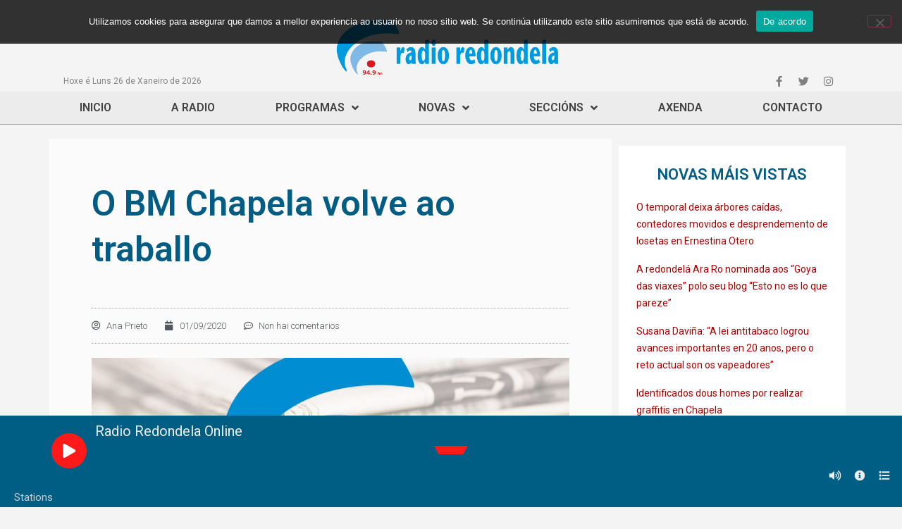

--- FILE ---
content_type: text/html; charset=UTF-8
request_url: https://www.radioredondela.com/2020/09/01/o-bm-chapela-volve-ao-traballo/
body_size: 23758
content:
<!doctype html>
<html lang="gl-ES" prefix="og: https://ogp.me/ns#">
<head>
	<meta charset="UTF-8">
		<meta name="viewport" content="width=device-width, initial-scale=1">
	<link rel="profile" href="https://gmpg.org/xfn/11">
	
<!-- Search Engine Optimization by Rank Math - https://s.rankmath.com/home -->
<title>O BM Chapela volve ao traballo - Radio Redondela 94.9FM</title>
<meta name="description" content="Este mes de setembro arranca unha temporada at&iacute;pica para o deporte, tam&eacute;n para o balonm&aacute;n. No club de Chapela xa retomaron os"/>
<meta name="robots" content="index, follow, max-snippet:-1, max-video-preview:-1, max-image-preview:large"/>
<link rel="canonical" href="https://www.radioredondela.com/2020/09/01/o-bm-chapela-volve-ao-traballo/" />
<meta property="og:locale" content="gl_ES" />
<meta property="og:type" content="article" />
<meta property="og:title" content="O BM Chapela volve ao traballo - Radio Redondela 94.9FM" />
<meta property="og:description" content="Este mes de setembro arranca unha temporada at&iacute;pica para o deporte, tam&eacute;n para o balonm&aacute;n. No club de Chapela xa retomaron os" />
<meta property="og:url" content="https://www.radioredondela.com/2020/09/01/o-bm-chapela-volve-ao-traballo/" />
<meta property="og:site_name" content="Radio Redondela 94.9FM" />
<meta property="article:section" content="Deporte" />
<meta property="og:image" content="https://www.radioredondela.com/wp-content/uploads/2020/09/RR_Noticias.jpg" />
<meta property="og:image:secure_url" content="https://www.radioredondela.com/wp-content/uploads/2020/09/RR_Noticias.jpg" />
<meta property="og:image:width" content="1000" />
<meta property="og:image:height" content="667" />
<meta property="og:image:alt" content="O BM Chapela volve ao traballo" />
<meta property="og:image:type" content="image/jpeg" />
<meta property="article:published_time" content="2020-09-01T13:31:25+02:00" />
<meta name="twitter:card" content="summary_large_image" />
<meta name="twitter:title" content="O BM Chapela volve ao traballo - Radio Redondela 94.9FM" />
<meta name="twitter:description" content="Este mes de setembro arranca unha temporada at&iacute;pica para o deporte, tam&eacute;n para o balonm&aacute;n. No club de Chapela xa retomaron os" />
<meta name="twitter:image" content="https://www.radioredondela.com/wp-content/uploads/2020/09/RR_Noticias.jpg" />
<meta name="twitter:label1" content="Written by" />
<meta name="twitter:data1" content="Ana Prieto" />
<meta name="twitter:label2" content="Time to read" />
<meta name="twitter:data2" content="2 minutes" />
<script type="application/ld+json" class="rank-math-schema">{"@context":"https://schema.org","@graph":[{"@type":["RadioStation","Organization"],"@id":"https://www.radioredondela.com/#organization","name":"Radio Redondela","url":"https://www.radioredondela.com","logo":{"@type":"ImageObject","@id":"https://www.radioredondela.com/#logo","url":"https://www.radioredondela.com/wp-content/uploads/2020/08/cropped-radioredondela.png","contentUrl":"https://www.radioredondela.com/wp-content/uploads/2020/08/cropped-radioredondela.png","caption":"Radio Redondela","inLanguage":"gl-ES","width":"584","height":"167"},"openingHours":["Monday,Tuesday,Wednesday,Thursday,Friday,Saturday,Sunday 09:00-17:00"],"image":{"@id":"https://www.radioredondela.com/#logo"}},{"@type":"WebSite","@id":"https://www.radioredondela.com/#website","url":"https://www.radioredondela.com","name":"Radio Redondela","publisher":{"@id":"https://www.radioredondela.com/#organization"},"inLanguage":"gl-ES"},{"@type":"ImageObject","@id":"https://www.radioredondela.com/wp-content/uploads/2020/09/RR_Noticias.jpg","url":"https://www.radioredondela.com/wp-content/uploads/2020/09/RR_Noticias.jpg","width":"1000","height":"667","inLanguage":"gl-ES"},{"@type":"WebPage","@id":"https://www.radioredondela.com/2020/09/01/o-bm-chapela-volve-ao-traballo/#webpage","url":"https://www.radioredondela.com/2020/09/01/o-bm-chapela-volve-ao-traballo/","name":"O BM Chapela volve ao traballo - Radio Redondela 94.9FM","datePublished":"2020-09-01T13:31:25+02:00","dateModified":"2020-09-01T13:31:25+02:00","isPartOf":{"@id":"https://www.radioredondela.com/#website"},"primaryImageOfPage":{"@id":"https://www.radioredondela.com/wp-content/uploads/2020/09/RR_Noticias.jpg"},"inLanguage":"gl-ES"},{"@type":"Person","@id":"https://www.radioredondela.com/author/ana/","name":"Ana Prieto","url":"https://www.radioredondela.com/author/ana/","image":{"@type":"ImageObject","@id":"https://secure.gravatar.com/avatar/aa06c16e42ef3e7b67323d6f0c564469?s=96&amp;d=mm&amp;r=g","url":"https://secure.gravatar.com/avatar/aa06c16e42ef3e7b67323d6f0c564469?s=96&amp;d=mm&amp;r=g","caption":"Ana Prieto","inLanguage":"gl-ES"},"sameAs":["https://radioredondela.com"],"worksFor":{"@id":"https://www.radioredondela.com/#organization"}},{"@type":"BlogPosting","headline":"O BM Chapela volve ao traballo - Radio Redondela 94.9FM","datePublished":"2020-09-01T13:31:25+02:00","dateModified":"2020-09-01T13:31:25+02:00","articleSection":"Deporte","author":{"@id":"https://www.radioredondela.com/author/ana/"},"publisher":{"@id":"https://www.radioredondela.com/#organization"},"description":"Este mes de setembro arranca unha temporada at&iacute;pica para o deporte, tam&eacute;n para o balonm&aacute;n. No club de Chapela xa retomaron os","name":"O BM Chapela volve ao traballo - Radio Redondela 94.9FM","@id":"https://www.radioredondela.com/2020/09/01/o-bm-chapela-volve-ao-traballo/#richSnippet","isPartOf":{"@id":"https://www.radioredondela.com/2020/09/01/o-bm-chapela-volve-ao-traballo/#webpage"},"image":{"@id":"https://www.radioredondela.com/wp-content/uploads/2020/09/RR_Noticias.jpg"},"inLanguage":"gl-ES","mainEntityOfPage":{"@id":"https://www.radioredondela.com/2020/09/01/o-bm-chapela-volve-ao-traballo/#webpage"}}]}</script>
<!-- /Rank Math WordPress SEO plugin -->

<link rel='dns-prefetch' href='//s.w.org' />
<link rel='dns-prefetch' href='//www.googletagmanager.com' />
<link rel="alternate" type="application/rss+xml" title="Radio Redondela 94.9FM &raquo; Feed" href="https://www.radioredondela.com/feed/" />
<link rel="alternate" type="application/rss+xml" title="Radio Redondela 94.9FM &raquo; Feed de comentarios" href="https://www.radioredondela.com/comments/feed/" />
<link rel="alternate" type="text/calendar" title="Pago iCal Radio Redondela 94.9FM &raquo;" href="https://www.radioredondela.com/eventos/?ical=1" />
<link rel="alternate" type="application/rss+xml" title="Radio Redondela 94.9FM &raquo; O BM Chapela volve ao traballo Feed de comentarios" href="https://www.radioredondela.com/2020/09/01/o-bm-chapela-volve-ao-traballo/feed/" />
<script>
window._wpemojiSettings = {"baseUrl":"https:\/\/s.w.org\/images\/core\/emoji\/14.0.0\/72x72\/","ext":".png","svgUrl":"https:\/\/s.w.org\/images\/core\/emoji\/14.0.0\/svg\/","svgExt":".svg","source":{"concatemoji":"https:\/\/www.radioredondela.com\/wp-includes\/js\/wp-emoji-release.min.js?ver=6.0.11"}};
/*! This file is auto-generated */
!function(e,a,t){var n,r,o,i=a.createElement("canvas"),p=i.getContext&&i.getContext("2d");function s(e,t){var a=String.fromCharCode,e=(p.clearRect(0,0,i.width,i.height),p.fillText(a.apply(this,e),0,0),i.toDataURL());return p.clearRect(0,0,i.width,i.height),p.fillText(a.apply(this,t),0,0),e===i.toDataURL()}function c(e){var t=a.createElement("script");t.src=e,t.defer=t.type="text/javascript",a.getElementsByTagName("head")[0].appendChild(t)}for(o=Array("flag","emoji"),t.supports={everything:!0,everythingExceptFlag:!0},r=0;r<o.length;r++)t.supports[o[r]]=function(e){if(!p||!p.fillText)return!1;switch(p.textBaseline="top",p.font="600 32px Arial",e){case"flag":return s([127987,65039,8205,9895,65039],[127987,65039,8203,9895,65039])?!1:!s([55356,56826,55356,56819],[55356,56826,8203,55356,56819])&&!s([55356,57332,56128,56423,56128,56418,56128,56421,56128,56430,56128,56423,56128,56447],[55356,57332,8203,56128,56423,8203,56128,56418,8203,56128,56421,8203,56128,56430,8203,56128,56423,8203,56128,56447]);case"emoji":return!s([129777,127995,8205,129778,127999],[129777,127995,8203,129778,127999])}return!1}(o[r]),t.supports.everything=t.supports.everything&&t.supports[o[r]],"flag"!==o[r]&&(t.supports.everythingExceptFlag=t.supports.everythingExceptFlag&&t.supports[o[r]]);t.supports.everythingExceptFlag=t.supports.everythingExceptFlag&&!t.supports.flag,t.DOMReady=!1,t.readyCallback=function(){t.DOMReady=!0},t.supports.everything||(n=function(){t.readyCallback()},a.addEventListener?(a.addEventListener("DOMContentLoaded",n,!1),e.addEventListener("load",n,!1)):(e.attachEvent("onload",n),a.attachEvent("onreadystatechange",function(){"complete"===a.readyState&&t.readyCallback()})),(e=t.source||{}).concatemoji?c(e.concatemoji):e.wpemoji&&e.twemoji&&(c(e.twemoji),c(e.wpemoji)))}(window,document,window._wpemojiSettings);
</script>
<style>
img.wp-smiley,
img.emoji {
	display: inline !important;
	border: none !important;
	box-shadow: none !important;
	height: 1em !important;
	width: 1em !important;
	margin: 0 0.07em !important;
	vertical-align: -0.1em !important;
	background: none !important;
	padding: 0 !important;
}
</style>
	<link rel='stylesheet' id='tribe-common-skeleton-style-css'  href='https://www.radioredondela.com/wp-content/plugins/the-events-calendar/common/src/resources/css/common-skeleton.min.css?ver=4.12.16' media='all' />
<link rel='stylesheet' id='tribe-tooltip-css'  href='https://www.radioredondela.com/wp-content/plugins/the-events-calendar/common/src/resources/css/tooltip.min.css?ver=4.12.16' media='all' />
<link rel='stylesheet' id='wp-block-library-css'  href='https://www.radioredondela.com/wp-includes/css/dist/block-library/style.min.css?ver=6.0.11' media='all' />
<style id='global-styles-inline-css'>
body{--wp--preset--color--black: #000000;--wp--preset--color--cyan-bluish-gray: #abb8c3;--wp--preset--color--white: #ffffff;--wp--preset--color--pale-pink: #f78da7;--wp--preset--color--vivid-red: #cf2e2e;--wp--preset--color--luminous-vivid-orange: #ff6900;--wp--preset--color--luminous-vivid-amber: #fcb900;--wp--preset--color--light-green-cyan: #7bdcb5;--wp--preset--color--vivid-green-cyan: #00d084;--wp--preset--color--pale-cyan-blue: #8ed1fc;--wp--preset--color--vivid-cyan-blue: #0693e3;--wp--preset--color--vivid-purple: #9b51e0;--wp--preset--gradient--vivid-cyan-blue-to-vivid-purple: linear-gradient(135deg,rgba(6,147,227,1) 0%,rgb(155,81,224) 100%);--wp--preset--gradient--light-green-cyan-to-vivid-green-cyan: linear-gradient(135deg,rgb(122,220,180) 0%,rgb(0,208,130) 100%);--wp--preset--gradient--luminous-vivid-amber-to-luminous-vivid-orange: linear-gradient(135deg,rgba(252,185,0,1) 0%,rgba(255,105,0,1) 100%);--wp--preset--gradient--luminous-vivid-orange-to-vivid-red: linear-gradient(135deg,rgba(255,105,0,1) 0%,rgb(207,46,46) 100%);--wp--preset--gradient--very-light-gray-to-cyan-bluish-gray: linear-gradient(135deg,rgb(238,238,238) 0%,rgb(169,184,195) 100%);--wp--preset--gradient--cool-to-warm-spectrum: linear-gradient(135deg,rgb(74,234,220) 0%,rgb(151,120,209) 20%,rgb(207,42,186) 40%,rgb(238,44,130) 60%,rgb(251,105,98) 80%,rgb(254,248,76) 100%);--wp--preset--gradient--blush-light-purple: linear-gradient(135deg,rgb(255,206,236) 0%,rgb(152,150,240) 100%);--wp--preset--gradient--blush-bordeaux: linear-gradient(135deg,rgb(254,205,165) 0%,rgb(254,45,45) 50%,rgb(107,0,62) 100%);--wp--preset--gradient--luminous-dusk: linear-gradient(135deg,rgb(255,203,112) 0%,rgb(199,81,192) 50%,rgb(65,88,208) 100%);--wp--preset--gradient--pale-ocean: linear-gradient(135deg,rgb(255,245,203) 0%,rgb(182,227,212) 50%,rgb(51,167,181) 100%);--wp--preset--gradient--electric-grass: linear-gradient(135deg,rgb(202,248,128) 0%,rgb(113,206,126) 100%);--wp--preset--gradient--midnight: linear-gradient(135deg,rgb(2,3,129) 0%,rgb(40,116,252) 100%);--wp--preset--duotone--dark-grayscale: url('#wp-duotone-dark-grayscale');--wp--preset--duotone--grayscale: url('#wp-duotone-grayscale');--wp--preset--duotone--purple-yellow: url('#wp-duotone-purple-yellow');--wp--preset--duotone--blue-red: url('#wp-duotone-blue-red');--wp--preset--duotone--midnight: url('#wp-duotone-midnight');--wp--preset--duotone--magenta-yellow: url('#wp-duotone-magenta-yellow');--wp--preset--duotone--purple-green: url('#wp-duotone-purple-green');--wp--preset--duotone--blue-orange: url('#wp-duotone-blue-orange');--wp--preset--font-size--small: 13px;--wp--preset--font-size--medium: 20px;--wp--preset--font-size--large: 36px;--wp--preset--font-size--x-large: 42px;}.has-black-color{color: var(--wp--preset--color--black) !important;}.has-cyan-bluish-gray-color{color: var(--wp--preset--color--cyan-bluish-gray) !important;}.has-white-color{color: var(--wp--preset--color--white) !important;}.has-pale-pink-color{color: var(--wp--preset--color--pale-pink) !important;}.has-vivid-red-color{color: var(--wp--preset--color--vivid-red) !important;}.has-luminous-vivid-orange-color{color: var(--wp--preset--color--luminous-vivid-orange) !important;}.has-luminous-vivid-amber-color{color: var(--wp--preset--color--luminous-vivid-amber) !important;}.has-light-green-cyan-color{color: var(--wp--preset--color--light-green-cyan) !important;}.has-vivid-green-cyan-color{color: var(--wp--preset--color--vivid-green-cyan) !important;}.has-pale-cyan-blue-color{color: var(--wp--preset--color--pale-cyan-blue) !important;}.has-vivid-cyan-blue-color{color: var(--wp--preset--color--vivid-cyan-blue) !important;}.has-vivid-purple-color{color: var(--wp--preset--color--vivid-purple) !important;}.has-black-background-color{background-color: var(--wp--preset--color--black) !important;}.has-cyan-bluish-gray-background-color{background-color: var(--wp--preset--color--cyan-bluish-gray) !important;}.has-white-background-color{background-color: var(--wp--preset--color--white) !important;}.has-pale-pink-background-color{background-color: var(--wp--preset--color--pale-pink) !important;}.has-vivid-red-background-color{background-color: var(--wp--preset--color--vivid-red) !important;}.has-luminous-vivid-orange-background-color{background-color: var(--wp--preset--color--luminous-vivid-orange) !important;}.has-luminous-vivid-amber-background-color{background-color: var(--wp--preset--color--luminous-vivid-amber) !important;}.has-light-green-cyan-background-color{background-color: var(--wp--preset--color--light-green-cyan) !important;}.has-vivid-green-cyan-background-color{background-color: var(--wp--preset--color--vivid-green-cyan) !important;}.has-pale-cyan-blue-background-color{background-color: var(--wp--preset--color--pale-cyan-blue) !important;}.has-vivid-cyan-blue-background-color{background-color: var(--wp--preset--color--vivid-cyan-blue) !important;}.has-vivid-purple-background-color{background-color: var(--wp--preset--color--vivid-purple) !important;}.has-black-border-color{border-color: var(--wp--preset--color--black) !important;}.has-cyan-bluish-gray-border-color{border-color: var(--wp--preset--color--cyan-bluish-gray) !important;}.has-white-border-color{border-color: var(--wp--preset--color--white) !important;}.has-pale-pink-border-color{border-color: var(--wp--preset--color--pale-pink) !important;}.has-vivid-red-border-color{border-color: var(--wp--preset--color--vivid-red) !important;}.has-luminous-vivid-orange-border-color{border-color: var(--wp--preset--color--luminous-vivid-orange) !important;}.has-luminous-vivid-amber-border-color{border-color: var(--wp--preset--color--luminous-vivid-amber) !important;}.has-light-green-cyan-border-color{border-color: var(--wp--preset--color--light-green-cyan) !important;}.has-vivid-green-cyan-border-color{border-color: var(--wp--preset--color--vivid-green-cyan) !important;}.has-pale-cyan-blue-border-color{border-color: var(--wp--preset--color--pale-cyan-blue) !important;}.has-vivid-cyan-blue-border-color{border-color: var(--wp--preset--color--vivid-cyan-blue) !important;}.has-vivid-purple-border-color{border-color: var(--wp--preset--color--vivid-purple) !important;}.has-vivid-cyan-blue-to-vivid-purple-gradient-background{background: var(--wp--preset--gradient--vivid-cyan-blue-to-vivid-purple) !important;}.has-light-green-cyan-to-vivid-green-cyan-gradient-background{background: var(--wp--preset--gradient--light-green-cyan-to-vivid-green-cyan) !important;}.has-luminous-vivid-amber-to-luminous-vivid-orange-gradient-background{background: var(--wp--preset--gradient--luminous-vivid-amber-to-luminous-vivid-orange) !important;}.has-luminous-vivid-orange-to-vivid-red-gradient-background{background: var(--wp--preset--gradient--luminous-vivid-orange-to-vivid-red) !important;}.has-very-light-gray-to-cyan-bluish-gray-gradient-background{background: var(--wp--preset--gradient--very-light-gray-to-cyan-bluish-gray) !important;}.has-cool-to-warm-spectrum-gradient-background{background: var(--wp--preset--gradient--cool-to-warm-spectrum) !important;}.has-blush-light-purple-gradient-background{background: var(--wp--preset--gradient--blush-light-purple) !important;}.has-blush-bordeaux-gradient-background{background: var(--wp--preset--gradient--blush-bordeaux) !important;}.has-luminous-dusk-gradient-background{background: var(--wp--preset--gradient--luminous-dusk) !important;}.has-pale-ocean-gradient-background{background: var(--wp--preset--gradient--pale-ocean) !important;}.has-electric-grass-gradient-background{background: var(--wp--preset--gradient--electric-grass) !important;}.has-midnight-gradient-background{background: var(--wp--preset--gradient--midnight) !important;}.has-small-font-size{font-size: var(--wp--preset--font-size--small) !important;}.has-medium-font-size{font-size: var(--wp--preset--font-size--medium) !important;}.has-large-font-size{font-size: var(--wp--preset--font-size--large) !important;}.has-x-large-font-size{font-size: var(--wp--preset--font-size--x-large) !important;}
</style>
<link rel='stylesheet' id='mrp-css'  href='https://www.radioredondela.com/wp-content/plugins/apmrp/source/css/mrp.css?ver=6.0.11' media='all' />
<link rel='stylesheet' id='cookie-notice-front-css'  href='https://www.radioredondela.com/wp-content/plugins/cookie-notice/css/front.min.css?ver=2.5.11' media='all' />
<link rel='stylesheet' id='wordpress-popular-posts-css-css'  href='https://www.radioredondela.com/wp-content/plugins/wordpress-popular-posts/assets/css/wpp.css?ver=6.0.5' media='all' />
<link rel='stylesheet' id='hello-elementor-css'  href='https://www.radioredondela.com/wp-content/themes/hello-elementor/style.min.css?ver=2.6.1' media='all' />
<link rel='stylesheet' id='hello-elementor-theme-style-css'  href='https://www.radioredondela.com/wp-content/themes/hello-elementor/theme.min.css?ver=2.6.1' media='all' />
<link rel='stylesheet' id='elementor-icons-css'  href='https://www.radioredondela.com/wp-content/plugins/elementor/assets/lib/eicons/css/elementor-icons.min.css?ver=5.30.0' media='all' />
<link rel='stylesheet' id='elementor-frontend-css'  href='https://www.radioredondela.com/wp-content/plugins/elementor/assets/css/frontend.min.css?ver=3.23.4' media='all' />
<link rel='stylesheet' id='swiper-css'  href='https://www.radioredondela.com/wp-content/plugins/elementor/assets/lib/swiper/v8/css/swiper.min.css?ver=8.4.5' media='all' />
<link rel='stylesheet' id='elementor-post-28614-css'  href='https://www.radioredondela.com/wp-content/uploads/elementor/css/post-28614.css?ver=1723192179' media='all' />
<link rel='stylesheet' id='elementor-pro-css'  href='https://www.radioredondela.com/wp-content/plugins/elementor-pro/assets/css/frontend.min.css?ver=3.7.7' media='all' />
<link rel='stylesheet' id='font-awesome-5-all-css'  href='https://www.radioredondela.com/wp-content/plugins/elementor/assets/lib/font-awesome/css/all.min.css?ver=3.23.4' media='all' />
<link rel='stylesheet' id='font-awesome-4-shim-css'  href='https://www.radioredondela.com/wp-content/plugins/elementor/assets/lib/font-awesome/css/v4-shims.min.css?ver=3.23.4' media='all' />
<link rel='stylesheet' id='elementor-global-css'  href='https://www.radioredondela.com/wp-content/uploads/elementor/css/global.css?ver=1723192180' media='all' />
<link rel='stylesheet' id='elementor-post-28646-css'  href='https://www.radioredondela.com/wp-content/uploads/elementor/css/post-28646.css?ver=1723192180' media='all' />
<link rel='stylesheet' id='elementor-post-28699-css'  href='https://www.radioredondela.com/wp-content/uploads/elementor/css/post-28699.css?ver=1723192180' media='all' />
<link rel='stylesheet' id='elementor-post-28651-css'  href='https://www.radioredondela.com/wp-content/uploads/elementor/css/post-28651.css?ver=1723192181' media='all' />
<link rel='stylesheet' id='posts-table-pro-css'  href='https://www.radioredondela.com/wp-content/plugins/posts-table-pro/assets/css/ptp-combined.min.css?ver=2.1.5' media='all' />
<link rel='stylesheet' id='ecs-styles-css'  href='https://www.radioredondela.com/wp-content/plugins/ele-custom-skin/assets/css/ecs-style.css?ver=3.1.9' media='all' />
<link rel='stylesheet' id='elementor-post-43376-css'  href='https://www.radioredondela.com/wp-content/uploads/elementor/css/post-43376.css?ver=1602078589' media='all' />
<link rel='stylesheet' id='elementor-post-43429-css'  href='https://www.radioredondela.com/wp-content/uploads/elementor/css/post-43429.css?ver=1602078634' media='all' />
<link rel='stylesheet' id='elementor-post-43450-css'  href='https://www.radioredondela.com/wp-content/uploads/elementor/css/post-43450.css?ver=1602079795' media='all' />
<link rel='stylesheet' id='google-fonts-1-css'  href='https://fonts.googleapis.com/css?family=Roboto%3A100%2C100italic%2C200%2C200italic%2C300%2C300italic%2C400%2C400italic%2C500%2C500italic%2C600%2C600italic%2C700%2C700italic%2C800%2C800italic%2C900%2C900italic%7CRoboto+Slab%3A100%2C100italic%2C200%2C200italic%2C300%2C300italic%2C400%2C400italic%2C500%2C500italic%2C600%2C600italic%2C700%2C700italic%2C800%2C800italic%2C900%2C900italic&#038;display=auto&#038;ver=6.0.11' media='all' />
<link rel='stylesheet' id='elementor-icons-shared-0-css'  href='https://www.radioredondela.com/wp-content/plugins/elementor/assets/lib/font-awesome/css/fontawesome.min.css?ver=5.15.3' media='all' />
<link rel='stylesheet' id='elementor-icons-fa-brands-css'  href='https://www.radioredondela.com/wp-content/plugins/elementor/assets/lib/font-awesome/css/brands.min.css?ver=5.15.3' media='all' />
<link rel='stylesheet' id='elementor-icons-fa-solid-css'  href='https://www.radioredondela.com/wp-content/plugins/elementor/assets/lib/font-awesome/css/solid.min.css?ver=5.15.3' media='all' />
<link rel="preconnect" href="https://fonts.gstatic.com/" crossorigin><script src='https://www.radioredondela.com/wp-includes/js/jquery/jquery.min.js?ver=3.6.0' id='jquery-core-js'></script>
<script src='https://www.radioredondela.com/wp-includes/js/jquery/jquery-migrate.min.js?ver=3.3.2' id='jquery-migrate-js'></script>
<script src='https://www.radioredondela.com/wp-content/plugins/apmrp/source/js/new.js?ver=6.0.11' id='mrp-js'></script>
<script id='cookie-notice-front-js-before'>
var cnArgs = {"ajaxUrl":"https:\/\/www.radioredondela.com\/wp-admin\/admin-ajax.php","nonce":"1fc98f6a59","hideEffect":"slide","position":"top","onScroll":false,"onScrollOffset":100,"onClick":false,"cookieName":"cookie_notice_accepted","cookieTime":2147483647,"cookieTimeRejected":2592000,"globalCookie":false,"redirection":false,"cache":true,"revokeCookies":false,"revokeCookiesOpt":"automatic"};
</script>
<script src='https://www.radioredondela.com/wp-content/plugins/cookie-notice/js/front.min.js?ver=2.5.11' id='cookie-notice-front-js'></script>
<script id='wpp-json' type="application/json">
{"sampling_active":0,"sampling_rate":100,"ajax_url":"https:\/\/www.radioredondela.com\/wp-json\/wordpress-popular-posts\/v1\/popular-posts","api_url":"https:\/\/www.radioredondela.com\/wp-json\/wordpress-popular-posts","ID":43068,"token":"4d8bd79c70","lang":0,"debug":0}
</script>
<script src='https://www.radioredondela.com/wp-content/plugins/wordpress-popular-posts/assets/js/wpp.min.js?ver=6.0.5' id='wpp-js-js'></script>
<script src='https://www.radioredondela.com/wp-content/plugins/elementor/assets/lib/font-awesome/js/v4-shims.min.js?ver=3.23.4' id='font-awesome-4-shim-js'></script>
<script id='ecs_ajax_load-js-extra'>
var ecs_ajax_params = {"ajaxurl":"https:\/\/www.radioredondela.com\/wp-admin\/admin-ajax.php","posts":"{\"page\":0,\"year\":2020,\"monthnum\":9,\"day\":1,\"name\":\"o-bm-chapela-volve-ao-traballo\",\"error\":\"\",\"m\":\"\",\"p\":0,\"post_parent\":\"\",\"subpost\":\"\",\"subpost_id\":\"\",\"attachment\":\"\",\"attachment_id\":0,\"pagename\":\"\",\"page_id\":0,\"second\":\"\",\"minute\":\"\",\"hour\":\"\",\"w\":0,\"category_name\":\"\",\"tag\":\"\",\"cat\":\"\",\"tag_id\":\"\",\"author\":\"\",\"author_name\":\"\",\"feed\":\"\",\"tb\":\"\",\"paged\":0,\"meta_key\":\"\",\"meta_value\":\"\",\"preview\":\"\",\"s\":\"\",\"sentence\":\"\",\"title\":\"\",\"fields\":\"\",\"menu_order\":\"\",\"embed\":\"\",\"category__in\":[],\"category__not_in\":[],\"category__and\":[],\"post__in\":[],\"post__not_in\":[],\"post_name__in\":[],\"tag__in\":[],\"tag__not_in\":[],\"tag__and\":[],\"tag_slug__in\":[],\"tag_slug__and\":[],\"post_parent__in\":[],\"post_parent__not_in\":[],\"author__in\":[],\"author__not_in\":[],\"post_type\":[\"post\",\"page\",\"e-landing-page\"],\"ignore_sticky_posts\":false,\"suppress_filters\":false,\"cache_results\":true,\"update_post_term_cache\":true,\"lazy_load_term_meta\":true,\"update_post_meta_cache\":true,\"posts_per_page\":12,\"nopaging\":false,\"comments_per_page\":\"50\",\"no_found_rows\":false,\"order\":\"DESC\"}"};
</script>
<script src='https://www.radioredondela.com/wp-content/plugins/ele-custom-skin/assets/js/ecs_ajax_pagination.js?ver=3.1.9' id='ecs_ajax_load-js'></script>
<script src='https://www.radioredondela.com/wp-content/plugins/ele-custom-skin/assets/js/ecs.js?ver=3.1.9' id='ecs-script-js'></script>
<link rel="https://api.w.org/" href="https://www.radioredondela.com/wp-json/" /><link rel="alternate" type="application/json" href="https://www.radioredondela.com/wp-json/wp/v2/posts/43068" /><link rel="EditURI" type="application/rsd+xml" title="RSD" href="https://www.radioredondela.com/xmlrpc.php?rsd" />
<link rel="wlwmanifest" type="application/wlwmanifest+xml" href="https://www.radioredondela.com/wp-includes/wlwmanifest.xml" /> 
<meta name="generator" content="WordPress 6.0.11" />
<link rel='shortlink' href='https://www.radioredondela.com/?p=43068' />
<link rel="alternate" type="application/json+oembed" href="https://www.radioredondela.com/wp-json/oembed/1.0/embed?url=https%3A%2F%2Fwww.radioredondela.com%2F2020%2F09%2F01%2Fo-bm-chapela-volve-ao-traballo%2F" />
<link rel="alternate" type="text/xml+oembed" href="https://www.radioredondela.com/wp-json/oembed/1.0/embed?url=https%3A%2F%2Fwww.radioredondela.com%2F2020%2F09%2F01%2Fo-bm-chapela-volve-ao-traballo%2F&#038;format=xml" />
<meta name="generator" content="Site Kit by Google 1.144.0" /><meta name="tec-api-version" content="v1"><meta name="tec-api-origin" content="https://www.radioredondela.com"><link rel="https://theeventscalendar.com/" href="https://www.radioredondela.com/wp-json/tribe/events/v1/" />            <style id="wpp-loading-animation-styles">@-webkit-keyframes bgslide{from{background-position-x:0}to{background-position-x:-200%}}@keyframes bgslide{from{background-position-x:0}to{background-position-x:-200%}}.wpp-widget-placeholder,.wpp-widget-block-placeholder{margin:0 auto;width:60px;height:3px;background:#dd3737;background:linear-gradient(90deg,#dd3737 0%,#571313 10%,#dd3737 100%);background-size:200% auto;border-radius:3px;-webkit-animation:bgslide 1s infinite linear;animation:bgslide 1s infinite linear}</style>
            <meta name="generator" content="Elementor 3.23.4; features: additional_custom_breakpoints, e_lazyload; settings: css_print_method-external, google_font-enabled, font_display-auto">
			<style>
				.e-con.e-parent:nth-of-type(n+4):not(.e-lazyloaded):not(.e-no-lazyload),
				.e-con.e-parent:nth-of-type(n+4):not(.e-lazyloaded):not(.e-no-lazyload) * {
					background-image: none !important;
				}
				@media screen and (max-height: 1024px) {
					.e-con.e-parent:nth-of-type(n+3):not(.e-lazyloaded):not(.e-no-lazyload),
					.e-con.e-parent:nth-of-type(n+3):not(.e-lazyloaded):not(.e-no-lazyload) * {
						background-image: none !important;
					}
				}
				@media screen and (max-height: 640px) {
					.e-con.e-parent:nth-of-type(n+2):not(.e-lazyloaded):not(.e-no-lazyload),
					.e-con.e-parent:nth-of-type(n+2):not(.e-lazyloaded):not(.e-no-lazyload) * {
						background-image: none !important;
					}
				}
			</style>
			<link rel="icon" href="https://www.radioredondela.com/wp-content/uploads/2020/10/cropped-rr_logo_small-32x32.png" sizes="32x32" />
<link rel="icon" href="https://www.radioredondela.com/wp-content/uploads/2020/10/cropped-rr_logo_small-192x192.png" sizes="192x192" />
<link rel="apple-touch-icon" href="https://www.radioredondela.com/wp-content/uploads/2020/10/cropped-rr_logo_small-180x180.png" />
<meta name="msapplication-TileImage" content="https://www.radioredondela.com/wp-content/uploads/2020/10/cropped-rr_logo_small-270x270.png" />
</head>
<body data-rsssl=1 class="post-template-default single single-post postid-43068 single-format-standard wp-custom-logo cookies-not-set tribe-no-js elementor-default elementor-kit-28614 elementor-page-28651">

<svg xmlns="http://www.w3.org/2000/svg" viewBox="0 0 0 0" width="0" height="0" focusable="false" role="none" style="visibility: hidden; position: absolute; left: -9999px; overflow: hidden;" ><defs><filter id="wp-duotone-dark-grayscale"><feColorMatrix color-interpolation-filters="sRGB" type="matrix" values=" .299 .587 .114 0 0 .299 .587 .114 0 0 .299 .587 .114 0 0 .299 .587 .114 0 0 " /><feComponentTransfer color-interpolation-filters="sRGB" ><feFuncR type="table" tableValues="0 0.49803921568627" /><feFuncG type="table" tableValues="0 0.49803921568627" /><feFuncB type="table" tableValues="0 0.49803921568627" /><feFuncA type="table" tableValues="1 1" /></feComponentTransfer><feComposite in2="SourceGraphic" operator="in" /></filter></defs></svg><svg xmlns="http://www.w3.org/2000/svg" viewBox="0 0 0 0" width="0" height="0" focusable="false" role="none" style="visibility: hidden; position: absolute; left: -9999px; overflow: hidden;" ><defs><filter id="wp-duotone-grayscale"><feColorMatrix color-interpolation-filters="sRGB" type="matrix" values=" .299 .587 .114 0 0 .299 .587 .114 0 0 .299 .587 .114 0 0 .299 .587 .114 0 0 " /><feComponentTransfer color-interpolation-filters="sRGB" ><feFuncR type="table" tableValues="0 1" /><feFuncG type="table" tableValues="0 1" /><feFuncB type="table" tableValues="0 1" /><feFuncA type="table" tableValues="1 1" /></feComponentTransfer><feComposite in2="SourceGraphic" operator="in" /></filter></defs></svg><svg xmlns="http://www.w3.org/2000/svg" viewBox="0 0 0 0" width="0" height="0" focusable="false" role="none" style="visibility: hidden; position: absolute; left: -9999px; overflow: hidden;" ><defs><filter id="wp-duotone-purple-yellow"><feColorMatrix color-interpolation-filters="sRGB" type="matrix" values=" .299 .587 .114 0 0 .299 .587 .114 0 0 .299 .587 .114 0 0 .299 .587 .114 0 0 " /><feComponentTransfer color-interpolation-filters="sRGB" ><feFuncR type="table" tableValues="0.54901960784314 0.98823529411765" /><feFuncG type="table" tableValues="0 1" /><feFuncB type="table" tableValues="0.71764705882353 0.25490196078431" /><feFuncA type="table" tableValues="1 1" /></feComponentTransfer><feComposite in2="SourceGraphic" operator="in" /></filter></defs></svg><svg xmlns="http://www.w3.org/2000/svg" viewBox="0 0 0 0" width="0" height="0" focusable="false" role="none" style="visibility: hidden; position: absolute; left: -9999px; overflow: hidden;" ><defs><filter id="wp-duotone-blue-red"><feColorMatrix color-interpolation-filters="sRGB" type="matrix" values=" .299 .587 .114 0 0 .299 .587 .114 0 0 .299 .587 .114 0 0 .299 .587 .114 0 0 " /><feComponentTransfer color-interpolation-filters="sRGB" ><feFuncR type="table" tableValues="0 1" /><feFuncG type="table" tableValues="0 0.27843137254902" /><feFuncB type="table" tableValues="0.5921568627451 0.27843137254902" /><feFuncA type="table" tableValues="1 1" /></feComponentTransfer><feComposite in2="SourceGraphic" operator="in" /></filter></defs></svg><svg xmlns="http://www.w3.org/2000/svg" viewBox="0 0 0 0" width="0" height="0" focusable="false" role="none" style="visibility: hidden; position: absolute; left: -9999px; overflow: hidden;" ><defs><filter id="wp-duotone-midnight"><feColorMatrix color-interpolation-filters="sRGB" type="matrix" values=" .299 .587 .114 0 0 .299 .587 .114 0 0 .299 .587 .114 0 0 .299 .587 .114 0 0 " /><feComponentTransfer color-interpolation-filters="sRGB" ><feFuncR type="table" tableValues="0 0" /><feFuncG type="table" tableValues="0 0.64705882352941" /><feFuncB type="table" tableValues="0 1" /><feFuncA type="table" tableValues="1 1" /></feComponentTransfer><feComposite in2="SourceGraphic" operator="in" /></filter></defs></svg><svg xmlns="http://www.w3.org/2000/svg" viewBox="0 0 0 0" width="0" height="0" focusable="false" role="none" style="visibility: hidden; position: absolute; left: -9999px; overflow: hidden;" ><defs><filter id="wp-duotone-magenta-yellow"><feColorMatrix color-interpolation-filters="sRGB" type="matrix" values=" .299 .587 .114 0 0 .299 .587 .114 0 0 .299 .587 .114 0 0 .299 .587 .114 0 0 " /><feComponentTransfer color-interpolation-filters="sRGB" ><feFuncR type="table" tableValues="0.78039215686275 1" /><feFuncG type="table" tableValues="0 0.94901960784314" /><feFuncB type="table" tableValues="0.35294117647059 0.47058823529412" /><feFuncA type="table" tableValues="1 1" /></feComponentTransfer><feComposite in2="SourceGraphic" operator="in" /></filter></defs></svg><svg xmlns="http://www.w3.org/2000/svg" viewBox="0 0 0 0" width="0" height="0" focusable="false" role="none" style="visibility: hidden; position: absolute; left: -9999px; overflow: hidden;" ><defs><filter id="wp-duotone-purple-green"><feColorMatrix color-interpolation-filters="sRGB" type="matrix" values=" .299 .587 .114 0 0 .299 .587 .114 0 0 .299 .587 .114 0 0 .299 .587 .114 0 0 " /><feComponentTransfer color-interpolation-filters="sRGB" ><feFuncR type="table" tableValues="0.65098039215686 0.40392156862745" /><feFuncG type="table" tableValues="0 1" /><feFuncB type="table" tableValues="0.44705882352941 0.4" /><feFuncA type="table" tableValues="1 1" /></feComponentTransfer><feComposite in2="SourceGraphic" operator="in" /></filter></defs></svg><svg xmlns="http://www.w3.org/2000/svg" viewBox="0 0 0 0" width="0" height="0" focusable="false" role="none" style="visibility: hidden; position: absolute; left: -9999px; overflow: hidden;" ><defs><filter id="wp-duotone-blue-orange"><feColorMatrix color-interpolation-filters="sRGB" type="matrix" values=" .299 .587 .114 0 0 .299 .587 .114 0 0 .299 .587 .114 0 0 .299 .587 .114 0 0 " /><feComponentTransfer color-interpolation-filters="sRGB" ><feFuncR type="table" tableValues="0.098039215686275 1" /><feFuncG type="table" tableValues="0 0.66274509803922" /><feFuncB type="table" tableValues="0.84705882352941 0.41960784313725" /><feFuncA type="table" tableValues="1 1" /></feComponentTransfer><feComposite in2="SourceGraphic" operator="in" /></filter></defs></svg>
<a class="skip-link screen-reader-text" href="#content">
	Ir o contido</a>

		<div data-elementor-type="header" data-elementor-id="28646" class="elementor elementor-28646 elementor-location-header">
					<div class="elementor-section-wrap">
								<section class="elementor-section elementor-top-section elementor-element elementor-element-8d809ff elementor-section-height-min-height elementor-section-boxed elementor-section-height-default elementor-section-items-middle" data-id="8d809ff" data-element_type="section" data-settings="{&quot;background_background&quot;:&quot;classic&quot;}">
						<div class="elementor-container elementor-column-gap-default">
					<div class="elementor-column elementor-col-33 elementor-top-column elementor-element elementor-element-cc5d8dc" data-id="cc5d8dc" data-element_type="column">
			<div class="elementor-widget-wrap">
							</div>
		</div>
				<div class="elementor-column elementor-col-33 elementor-top-column elementor-element elementor-element-cd78b6a" data-id="cd78b6a" data-element_type="column">
			<div class="elementor-widget-wrap elementor-element-populated">
						<div class="elementor-element elementor-element-5a17cc3 elementor-widget elementor-widget-theme-site-logo elementor-widget-image" data-id="5a17cc3" data-element_type="widget" data-widget_type="theme-site-logo.default">
				<div class="elementor-widget-container">
														<a href="https://www.radioredondela.com">
							<img fetchpriority="high" width="584" height="167" src="https://www.radioredondela.com/wp-content/uploads/2020/08/cropped-radioredondela.png" class="attachment-full size-full wp-image-28636" alt="" srcset="https://www.radioredondela.com/wp-content/uploads/2020/08/cropped-radioredondela.png 584w, https://www.radioredondela.com/wp-content/uploads/2020/08/cropped-radioredondela-300x86.png 300w" sizes="(max-width: 584px) 100vw, 584px" />								</a>
													</div>
				</div>
					</div>
		</div>
				<div class="elementor-column elementor-col-33 elementor-top-column elementor-element elementor-element-668659e" data-id="668659e" data-element_type="column">
			<div class="elementor-widget-wrap">
							</div>
		</div>
					</div>
		</section>
				<section class="elementor-section elementor-top-section elementor-element elementor-element-769a724 elementor-section-boxed elementor-section-height-default elementor-section-height-default" data-id="769a724" data-element_type="section" data-settings="{&quot;background_background&quot;:&quot;classic&quot;}">
						<div class="elementor-container elementor-column-gap-default">
					<div class="elementor-column elementor-col-50 elementor-top-column elementor-element elementor-element-32f3374" data-id="32f3374" data-element_type="column">
			<div class="elementor-widget-wrap elementor-element-populated">
						<div class="elementor-element elementor-element-bc96234 elementor-widget elementor-widget-text-editor" data-id="bc96234" data-element_type="widget" data-widget_type="text-editor.default">
				<div class="elementor-widget-container">
							Hoxe é Luns 26 de Xaneiro de 2026						</div>
				</div>
					</div>
		</div>
				<div class="elementor-column elementor-col-50 elementor-top-column elementor-element elementor-element-252707a" data-id="252707a" data-element_type="column">
			<div class="elementor-widget-wrap elementor-element-populated">
						<div class="elementor-element elementor-element-8876d9e e-grid-align-right e-grid-align-mobile-center elementor-shape-rounded elementor-grid-0 elementor-widget elementor-widget-social-icons" data-id="8876d9e" data-element_type="widget" data-widget_type="social-icons.default">
				<div class="elementor-widget-container">
					<div class="elementor-social-icons-wrapper elementor-grid">
							<span class="elementor-grid-item">
					<a class="elementor-icon elementor-social-icon elementor-social-icon-facebook-f elementor-repeater-item-92a7ad2" href="https://www.facebook.com/radiomunicipalredondela" target="_blank">
						<span class="elementor-screen-only">Facebook-f</span>
						<i class="fab fa-facebook-f"></i>					</a>
				</span>
							<span class="elementor-grid-item">
					<a class="elementor-icon elementor-social-icon elementor-social-icon-twitter elementor-repeater-item-517d360" href="https://twitter.com/radioredondela" target="_blank">
						<span class="elementor-screen-only">Twitter</span>
						<i class="fab fa-twitter"></i>					</a>
				</span>
							<span class="elementor-grid-item">
					<a class="elementor-icon elementor-social-icon elementor-social-icon-instagram elementor-repeater-item-7451428" href="https://www.instagram.com/radioredondela/" target="_blank">
						<span class="elementor-screen-only">Instagram</span>
						<i class="fab fa-instagram"></i>					</a>
				</span>
					</div>
				</div>
				</div>
					</div>
		</div>
					</div>
		</section>
				<section class="elementor-section elementor-top-section elementor-element elementor-element-74888c9 elementor-section-boxed elementor-section-height-default elementor-section-height-default" data-id="74888c9" data-element_type="section" data-settings="{&quot;background_background&quot;:&quot;classic&quot;}">
						<div class="elementor-container elementor-column-gap-default">
					<div class="elementor-column elementor-col-100 elementor-top-column elementor-element elementor-element-8bf7833" data-id="8bf7833" data-element_type="column" data-settings="{&quot;background_background&quot;:&quot;classic&quot;}">
			<div class="elementor-widget-wrap elementor-element-populated">
						<div class="elementor-element elementor-element-240c97b elementor-nav-menu__align-justify elementor-nav-menu--dropdown-tablet elementor-nav-menu__text-align-aside elementor-nav-menu--toggle elementor-nav-menu--burger elementor-widget elementor-widget-nav-menu" data-id="240c97b" data-element_type="widget" data-settings="{&quot;submenu_icon&quot;:{&quot;value&quot;:&quot;&lt;i class=\&quot;fas fa-angle-down\&quot;&gt;&lt;\/i&gt;&quot;,&quot;library&quot;:&quot;fa-solid&quot;},&quot;layout&quot;:&quot;horizontal&quot;,&quot;toggle&quot;:&quot;burger&quot;}" data-widget_type="nav-menu.default">
				<div class="elementor-widget-container">
						<nav migration_allowed="1" migrated="0" role="navigation" class="elementor-nav-menu--main elementor-nav-menu__container elementor-nav-menu--layout-horizontal e--pointer-background e--animation-fade">
				<ul id="menu-1-240c97b" class="elementor-nav-menu"><li class="menu-item menu-item-type-post_type menu-item-object-page menu-item-home menu-item-28638"><a href="https://www.radioredondela.com/" class="elementor-item">Inicio</a></li>
<li class="menu-item menu-item-type-post_type menu-item-object-page menu-item-42845"><a href="https://www.radioredondela.com/a-radio/" class="elementor-item">A Radio</a></li>
<li class="menu-item menu-item-type-custom menu-item-object-custom menu-item-has-children menu-item-43001"><a href="#" class="elementor-item elementor-item-anchor">Programas</a>
<ul class="sub-menu elementor-nav-menu--dropdown">
	<li class="menu-item menu-item-type-post_type menu-item-object-page menu-item-28639"><a href="https://www.radioredondela.com/programacion/a-estacion/" class="elementor-sub-item">A Estación</a></li>
	<li class="menu-item menu-item-type-post_type menu-item-object-page menu-item-42803"><a href="https://www.radioredondela.com/programacion/abrete-de-orellas/" class="elementor-sub-item">Ábrete de orellas</a></li>
	<li class="menu-item menu-item-type-post_type menu-item-object-page menu-item-42809"><a href="https://www.radioredondela.com/programacion/cancions-para-xordos/" class="elementor-sub-item">Cancións para xordos</a></li>
	<li class="menu-item menu-item-type-post_type menu-item-object-page menu-item-42822"><a href="https://www.radioredondela.com/programacion/cerna/" class="elementor-sub-item">Cerna</a></li>
	<li class="menu-item menu-item-type-post_type menu-item-object-page menu-item-42816"><a href="https://www.radioredondela.com/programacion/recanto-do-corcovado/" class="elementor-sub-item">Recanto do Corcovado</a></li>
	<li class="menu-item menu-item-type-post_type menu-item-object-page menu-item-42798"><a href="https://www.radioredondela.com/programacion/tempo-de-jazz/" class="elementor-sub-item">Tempo de Jazz</a></li>
</ul>
</li>
<li class="menu-item menu-item-type-post_type menu-item-object-page current_page_parent menu-item-has-children menu-item-28661"><a href="https://www.radioredondela.com/novas/" class="elementor-item">Novas</a>
<ul class="sub-menu elementor-nav-menu--dropdown">
	<li class="menu-item menu-item-type-taxonomy menu-item-object-category menu-item-28740"><a href="https://www.radioredondela.com/categoria/politica/" class="elementor-sub-item">Política</a></li>
	<li class="menu-item menu-item-type-taxonomy menu-item-object-category menu-item-28737"><a href="https://www.radioredondela.com/categoria/cultura/" class="elementor-sub-item">Cultura</a></li>
	<li class="menu-item menu-item-type-taxonomy menu-item-object-category current-post-ancestor current-menu-parent current-post-parent menu-item-28738"><a href="https://www.radioredondela.com/categoria/deporte/" class="elementor-sub-item">Deporte</a></li>
	<li class="menu-item menu-item-type-taxonomy menu-item-object-category menu-item-28739"><a href="https://www.radioredondela.com/categoria/institucional/" class="elementor-sub-item">Institucional</a></li>
	<li class="menu-item menu-item-type-taxonomy menu-item-object-category menu-item-43756"><a href="https://www.radioredondela.com/categoria/medio-ambiente/" class="elementor-sub-item">Medio Ambiente</a></li>
	<li class="menu-item menu-item-type-taxonomy menu-item-object-category menu-item-28742"><a href="https://www.radioredondela.com/categoria/sociedade/" class="elementor-sub-item">Sociedade</a></li>
	<li class="menu-item menu-item-type-taxonomy menu-item-object-category menu-item-28743"><a href="https://www.radioredondela.com/categoria/sucesos/" class="elementor-sub-item">Sucesos</a></li>
	<li class="menu-item menu-item-type-post_type menu-item-object-page menu-item-28730"><a href="https://www.radioredondela.com/envianos-a-tua-nova/" class="elementor-sub-item">Envíanos a túa nova</a></li>
</ul>
</li>
<li class="menu-item menu-item-type-post_type_archive menu-item-object-audios-seccions menu-item-has-children menu-item-52137"><a href="https://www.radioredondela.com/audios-seccions/" class="elementor-item">Seccións</a>
<ul class="sub-menu elementor-nav-menu--dropdown">
	<li class="menu-item menu-item-type-taxonomy menu-item-object-seccions menu-item-52535"><a href="https://www.radioredondela.com/seccions/recomendacions-cativas/" class="elementor-sub-item">Recomendacións cativas</a></li>
	<li class="menu-item menu-item-type-taxonomy menu-item-object-seccions menu-item-52536"><a href="https://www.radioredondela.com/seccions/antropop/" class="elementor-sub-item">AntroPop</a></li>
	<li class="menu-item menu-item-type-post_type menu-item-object-page menu-item-84827"><a href="https://www.radioredondela.com/orbita-cultural/" class="elementor-sub-item">Órbita Cultural</a></li>
	<li class="menu-item menu-item-type-taxonomy menu-item-object-seccions menu-item-52533"><a href="https://www.radioredondela.com/seccions/as-mulleres-contan/" class="elementor-sub-item">As mulleres contan</a></li>
	<li class="menu-item menu-item-type-taxonomy menu-item-object-seccions menu-item-70861"><a href="https://www.radioredondela.com/seccions/a-voz-emerxente/" class="elementor-sub-item">A voz emerxente</a></li>
	<li class="menu-item menu-item-type-taxonomy menu-item-object-seccions menu-item-71374"><a href="https://www.radioredondela.com/seccions/onda-torrella/" class="elementor-sub-item">Onda Torrella</a></li>
	<li class="menu-item menu-item-type-taxonomy menu-item-object-seccions menu-item-71372"><a href="https://www.radioredondela.com/seccions/carreira-de-fondo/" class="elementor-sub-item">Carreira de fondo</a></li>
	<li class="menu-item menu-item-type-taxonomy menu-item-object-seccions menu-item-70862"><a href="https://www.radioredondela.com/seccions/a-voz-dos-maiores/" class="elementor-sub-item">A voz dos maiores</a></li>
	<li class="menu-item menu-item-type-taxonomy menu-item-object-seccions menu-item-52531"><a href="https://www.radioredondela.com/seccions/cousas-de-hoxe/" class="elementor-sub-item">Cousas de hoxe</a></li>
	<li class="menu-item menu-item-type-taxonomy menu-item-object-seccions menu-item-52537"><a href="https://www.radioredondela.com/seccions/especiais/" class="elementor-sub-item">Especiais</a></li>
	<li class="menu-item menu-item-type-taxonomy menu-item-object-seccions menu-item-52529"><a href="https://www.radioredondela.com/seccions/literatura/" class="elementor-sub-item">Literatura nas ondas</a></li>
	<li class="menu-item menu-item-type-taxonomy menu-item-object-seccions menu-item-52532"><a href="https://www.radioredondela.com/seccions/outro-munod-e-posible/" class="elementor-sub-item">Outro mundo é posible</a></li>
</ul>
</li>
<li class="menu-item menu-item-type-custom menu-item-object-custom menu-item-42782"><a href="/eventos" class="elementor-item">Axenda</a></li>
<li class="menu-item menu-item-type-post_type menu-item-object-page menu-item-28713"><a href="https://www.radioredondela.com/contacto/" class="elementor-item">Contacto</a></li>
</ul>			</nav>
					<div class="elementor-menu-toggle" role="button" tabindex="0" aria-label="Menu Toggle" aria-expanded="false">
			<i aria-hidden="true" role="presentation" class="elementor-menu-toggle__icon--open eicon-menu-bar"></i><i aria-hidden="true" role="presentation" class="elementor-menu-toggle__icon--close eicon-close"></i>			<span class="elementor-screen-only">Menu</span>
		</div>
			<nav class="elementor-nav-menu--dropdown elementor-nav-menu__container" role="navigation" aria-hidden="true">
				<ul id="menu-2-240c97b" class="elementor-nav-menu"><li class="menu-item menu-item-type-post_type menu-item-object-page menu-item-home menu-item-28638"><a href="https://www.radioredondela.com/" class="elementor-item" tabindex="-1">Inicio</a></li>
<li class="menu-item menu-item-type-post_type menu-item-object-page menu-item-42845"><a href="https://www.radioredondela.com/a-radio/" class="elementor-item" tabindex="-1">A Radio</a></li>
<li class="menu-item menu-item-type-custom menu-item-object-custom menu-item-has-children menu-item-43001"><a href="#" class="elementor-item elementor-item-anchor" tabindex="-1">Programas</a>
<ul class="sub-menu elementor-nav-menu--dropdown">
	<li class="menu-item menu-item-type-post_type menu-item-object-page menu-item-28639"><a href="https://www.radioredondela.com/programacion/a-estacion/" class="elementor-sub-item" tabindex="-1">A Estación</a></li>
	<li class="menu-item menu-item-type-post_type menu-item-object-page menu-item-42803"><a href="https://www.radioredondela.com/programacion/abrete-de-orellas/" class="elementor-sub-item" tabindex="-1">Ábrete de orellas</a></li>
	<li class="menu-item menu-item-type-post_type menu-item-object-page menu-item-42809"><a href="https://www.radioredondela.com/programacion/cancions-para-xordos/" class="elementor-sub-item" tabindex="-1">Cancións para xordos</a></li>
	<li class="menu-item menu-item-type-post_type menu-item-object-page menu-item-42822"><a href="https://www.radioredondela.com/programacion/cerna/" class="elementor-sub-item" tabindex="-1">Cerna</a></li>
	<li class="menu-item menu-item-type-post_type menu-item-object-page menu-item-42816"><a href="https://www.radioredondela.com/programacion/recanto-do-corcovado/" class="elementor-sub-item" tabindex="-1">Recanto do Corcovado</a></li>
	<li class="menu-item menu-item-type-post_type menu-item-object-page menu-item-42798"><a href="https://www.radioredondela.com/programacion/tempo-de-jazz/" class="elementor-sub-item" tabindex="-1">Tempo de Jazz</a></li>
</ul>
</li>
<li class="menu-item menu-item-type-post_type menu-item-object-page current_page_parent menu-item-has-children menu-item-28661"><a href="https://www.radioredondela.com/novas/" class="elementor-item" tabindex="-1">Novas</a>
<ul class="sub-menu elementor-nav-menu--dropdown">
	<li class="menu-item menu-item-type-taxonomy menu-item-object-category menu-item-28740"><a href="https://www.radioredondela.com/categoria/politica/" class="elementor-sub-item" tabindex="-1">Política</a></li>
	<li class="menu-item menu-item-type-taxonomy menu-item-object-category menu-item-28737"><a href="https://www.radioredondela.com/categoria/cultura/" class="elementor-sub-item" tabindex="-1">Cultura</a></li>
	<li class="menu-item menu-item-type-taxonomy menu-item-object-category current-post-ancestor current-menu-parent current-post-parent menu-item-28738"><a href="https://www.radioredondela.com/categoria/deporte/" class="elementor-sub-item" tabindex="-1">Deporte</a></li>
	<li class="menu-item menu-item-type-taxonomy menu-item-object-category menu-item-28739"><a href="https://www.radioredondela.com/categoria/institucional/" class="elementor-sub-item" tabindex="-1">Institucional</a></li>
	<li class="menu-item menu-item-type-taxonomy menu-item-object-category menu-item-43756"><a href="https://www.radioredondela.com/categoria/medio-ambiente/" class="elementor-sub-item" tabindex="-1">Medio Ambiente</a></li>
	<li class="menu-item menu-item-type-taxonomy menu-item-object-category menu-item-28742"><a href="https://www.radioredondela.com/categoria/sociedade/" class="elementor-sub-item" tabindex="-1">Sociedade</a></li>
	<li class="menu-item menu-item-type-taxonomy menu-item-object-category menu-item-28743"><a href="https://www.radioredondela.com/categoria/sucesos/" class="elementor-sub-item" tabindex="-1">Sucesos</a></li>
	<li class="menu-item menu-item-type-post_type menu-item-object-page menu-item-28730"><a href="https://www.radioredondela.com/envianos-a-tua-nova/" class="elementor-sub-item" tabindex="-1">Envíanos a túa nova</a></li>
</ul>
</li>
<li class="menu-item menu-item-type-post_type_archive menu-item-object-audios-seccions menu-item-has-children menu-item-52137"><a href="https://www.radioredondela.com/audios-seccions/" class="elementor-item" tabindex="-1">Seccións</a>
<ul class="sub-menu elementor-nav-menu--dropdown">
	<li class="menu-item menu-item-type-taxonomy menu-item-object-seccions menu-item-52535"><a href="https://www.radioredondela.com/seccions/recomendacions-cativas/" class="elementor-sub-item" tabindex="-1">Recomendacións cativas</a></li>
	<li class="menu-item menu-item-type-taxonomy menu-item-object-seccions menu-item-52536"><a href="https://www.radioredondela.com/seccions/antropop/" class="elementor-sub-item" tabindex="-1">AntroPop</a></li>
	<li class="menu-item menu-item-type-post_type menu-item-object-page menu-item-84827"><a href="https://www.radioredondela.com/orbita-cultural/" class="elementor-sub-item" tabindex="-1">Órbita Cultural</a></li>
	<li class="menu-item menu-item-type-taxonomy menu-item-object-seccions menu-item-52533"><a href="https://www.radioredondela.com/seccions/as-mulleres-contan/" class="elementor-sub-item" tabindex="-1">As mulleres contan</a></li>
	<li class="menu-item menu-item-type-taxonomy menu-item-object-seccions menu-item-70861"><a href="https://www.radioredondela.com/seccions/a-voz-emerxente/" class="elementor-sub-item" tabindex="-1">A voz emerxente</a></li>
	<li class="menu-item menu-item-type-taxonomy menu-item-object-seccions menu-item-71374"><a href="https://www.radioredondela.com/seccions/onda-torrella/" class="elementor-sub-item" tabindex="-1">Onda Torrella</a></li>
	<li class="menu-item menu-item-type-taxonomy menu-item-object-seccions menu-item-71372"><a href="https://www.radioredondela.com/seccions/carreira-de-fondo/" class="elementor-sub-item" tabindex="-1">Carreira de fondo</a></li>
	<li class="menu-item menu-item-type-taxonomy menu-item-object-seccions menu-item-70862"><a href="https://www.radioredondela.com/seccions/a-voz-dos-maiores/" class="elementor-sub-item" tabindex="-1">A voz dos maiores</a></li>
	<li class="menu-item menu-item-type-taxonomy menu-item-object-seccions menu-item-52531"><a href="https://www.radioredondela.com/seccions/cousas-de-hoxe/" class="elementor-sub-item" tabindex="-1">Cousas de hoxe</a></li>
	<li class="menu-item menu-item-type-taxonomy menu-item-object-seccions menu-item-52537"><a href="https://www.radioredondela.com/seccions/especiais/" class="elementor-sub-item" tabindex="-1">Especiais</a></li>
	<li class="menu-item menu-item-type-taxonomy menu-item-object-seccions menu-item-52529"><a href="https://www.radioredondela.com/seccions/literatura/" class="elementor-sub-item" tabindex="-1">Literatura nas ondas</a></li>
	<li class="menu-item menu-item-type-taxonomy menu-item-object-seccions menu-item-52532"><a href="https://www.radioredondela.com/seccions/outro-munod-e-posible/" class="elementor-sub-item" tabindex="-1">Outro mundo é posible</a></li>
</ul>
</li>
<li class="menu-item menu-item-type-custom menu-item-object-custom menu-item-42782"><a href="/eventos" class="elementor-item" tabindex="-1">Axenda</a></li>
<li class="menu-item menu-item-type-post_type menu-item-object-page menu-item-28713"><a href="https://www.radioredondela.com/contacto/" class="elementor-item" tabindex="-1">Contacto</a></li>
</ul>			</nav>
				</div>
				</div>
					</div>
		</div>
					</div>
		</section>
				<section class="elementor-section elementor-top-section elementor-element elementor-element-10e13a0 elementor-section-boxed elementor-section-height-default elementor-section-height-default" data-id="10e13a0" data-element_type="section">
						<div class="elementor-container elementor-column-gap-default">
					<div class="elementor-column elementor-col-100 elementor-top-column elementor-element elementor-element-9ede267" data-id="9ede267" data-element_type="column">
			<div class="elementor-widget-wrap elementor-element-populated">
						<div class="elementor-element elementor-element-61a3f4e elementor-widget elementor-widget-shortcode" data-id="61a3f4e" data-element_type="widget" data-widget_type="shortcode.default">
				<div class="elementor-widget-container">
					<div class="elementor-shortcode"><div id="mrp-wrapper1" class="mrp-player mrp-fixed"><div class="mrp-player-wrap">

	           		<div class="mrp-player-holder">

	                    <div class="mrp-player-thumb-wrap">
	                        <div class="mrp-player-thumb1 mrp-thumb-hidden"></div>
	                        <div class="mrp-player-thumb2 mrp-thumb-hidden"></div>
	                    </div><div class="mrp-playback-toggle mrp-contr-btn">
	                        <div class="mrp-pause-icon">
		                        <svg role="img" area-hidden="true" viewBox="0 0 448 512"><path d="M144 479H48c-26.5 0-48-21.5-48-48V79c0-26.5 21.5-48 48-48h96c26.5 0 48 21.5 48 48v352c0 26.5-21.5 48-48 48zm304-48V79c0-26.5-21.5-48-48-48h-96c-26.5 0-48 21.5-48 48v352c0 26.5 21.5 48 48 48h96c26.5 0 48-21.5 48-48z"></path></svg>
		                    </div>    
		                    <div class="mrp-play-icon">
		                        <svg role="img" area-hidden="true" viewBox="0 0 448 512"><path d="M424.4 214.7L72.4 6.6C43.8-10.3 0 6.1 0 47.9V464c0 37.5 40.7 60.1 72.4 41.3l352-208c31.4-18.5 31.5-64.1 0-82.6z"></path></svg>
		                    </div>   
	                    </div>
	               
	                    <div class="mrp-info">
	                        <div class="mrp-player-title"></div>
	                        <div class="mrp-player-artist"></div>
	                    </div>

	                    <div class="mrp-volume-wrapper">

                            <div class="mrp-volume-seekbar">
                                <div class="mrp-volume-bg"></div>
                                <div class="mrp-volume-level"></div>
                            </div>

                            <div class="mrp-volume-toggle">
	                            <div class="mrp-volume-btn">
	                                <div class="mrp-volume-icon mrp-contr-btn" data-tooltip="Volume">
			                            <svg role="img" area-hidden="true" viewBox="0 0 576 512"><path d="M215.03 71.05L126.06 160H24c-13.26 0-24 10.74-24 24v144c0 13.25 10.74 24 24 24h102.06l88.97 88.95c15.03 15.03 40.97 4.47 40.97-16.97V88.02c0-21.46-25.96-31.98-40.97-16.97zm233.32-51.08c-11.17-7.33-26.18-4.24-33.51 6.95-7.34 11.17-4.22 26.18 6.95 33.51 66.27 43.49 105.82 116.6 105.82 195.58 0 78.98-39.55 152.09-105.82 195.58-11.17 7.32-14.29 22.34-6.95 33.5 7.04 10.71 21.93 14.56 33.51 6.95C528.27 439.58 576 351.33 576 256S528.27 72.43 448.35 19.97zM480 256c0-63.53-32.06-121.94-85.77-156.24-11.19-7.14-26.03-3.82-33.12 7.46s-3.78 26.21 7.41 33.36C408.27 165.97 432 209.11 432 256s-23.73 90.03-63.48 115.42c-11.19 7.14-14.5 22.07-7.41 33.36 6.51 10.36 21.12 15.14 33.12 7.46C447.94 377.94 480 319.54 480 256zm-141.77-76.87c-11.58-6.33-26.19-2.16-32.61 9.45-6.39 11.61-2.16 26.2 9.45 32.61C327.98 228.28 336 241.63 336 256c0 14.38-8.02 27.72-20.92 34.81-11.61 6.41-15.84 21-9.45 32.61 6.43 11.66 21.05 15.8 32.61 9.45 28.23-15.55 45.77-45 45.77-76.88s-17.54-61.32-45.78-76.86z"></path></svg>
			                        </div>  
			                        <div class="mrp-mute-icon mrp-contr-btn" data-tooltip="Volume">
			                            <svg role="img" area-hidden="true" viewBox="0 0 640 512"><path d="M633.82 458.1l-69-53.33C592.42 360.8 608 309.68 608 256c0-95.33-47.73-183.58-127.65-236.03-11.17-7.33-26.18-4.24-33.51 6.95-7.34 11.17-4.22 26.18 6.95 33.51 66.27 43.49 105.82 116.6 105.82 195.58 0 42.78-11.96 83.59-33.22 119.06l-38.12-29.46C503.49 318.68 512 288.06 512 256c0-63.09-32.06-122.09-85.77-156.16-11.19-7.09-26.03-3.8-33.12 7.41-7.09 11.2-3.78 26.03 7.41 33.13C440.27 165.59 464 209.44 464 256c0 21.21-5.03 41.57-14.2 59.88l-39.56-30.58c3.38-9.35 5.76-19.07 5.76-29.3 0-31.88-17.53-61.33-45.77-76.88-11.58-6.33-26.19-2.16-32.61 9.45-6.39 11.61-2.16 26.2 9.45 32.61 11.76 6.46 19.12 18.18 20.4 31.06L288 190.82V88.02c0-21.46-25.96-31.98-40.97-16.97l-49.71 49.7L45.47 3.37C38.49-2.05 28.43-.8 23.01 6.18L3.37 31.45C-2.05 38.42-.8 48.47 6.18 53.9l588.36 454.73c6.98 5.43 17.03 4.17 22.46-2.81l19.64-25.27c5.41-6.97 4.16-17.02-2.82-22.45zM32 184v144c0 13.25 10.74 24 24 24h102.06l88.97 88.95c15.03 15.03 40.97 4.47 40.97-16.97V352.6L43.76 163.84C36.86 168.05 32 175.32 32 184z"></path></svg>
			                        </div>
	                            </div>  
                            </div> 

                        </div><div class="mrp-info-toggle mrp-contr-btn" data-tooltip="Server stats">
				           	 	<svg role="img" area-hidden="true" viewBox="0 0 512 512"><path d="M256 8C119.043 8 8 119.083 8 256c0 136.997 111.043 248 248 248s248-111.003 248-248C504 119.083 392.957 8 256 8zm0 110c23.196 0 42 18.804 42 42s-18.804 42-42 42-42-18.804-42-42 18.804-42 42-42zm56 254c0 6.627-5.373 12-12 12h-88c-6.627 0-12-5.373-12-12v-24c0-6.627 5.373-12 12-12h12v-64h-12c-6.627 0-12-5.373-12-12v-24c0-6.627 5.373-12 12-12h64c6.627 0 12 5.373 12 12v100h12c6.627 0 12 5.373 12 12v24z"></path></svg>
		                    </div><div class="mrp-playlist-toggle mrp-contr-btn" data-tooltip="History">
	                        <svg role="img" area-hidden="true" viewBox="0 0 512 512"><path d="M128 116V76c0-8.837 7.163-16 16-16h352c8.837 0 16 7.163 16 16v40c0 8.837-7.163 16-16 16H144c-8.837 0-16-7.163-16-16zm16 176h352c8.837 0 16-7.163 16-16v-40c0-8.837-7.163-16-16-16H144c-8.837 0-16 7.163-16 16v40c0 8.837 7.163 16 16 16zm0 160h352c8.837 0 16-7.163 16-16v-40c0-8.837-7.163-16-16-16H144c-8.837 0-16 7.163-16 16v40c0 8.837 7.163 16 16 16zM16 144h64c8.837 0 16-7.163 16-16V64c0-8.837-7.163-16-16-16H16C7.163 48 0 55.163 0 64v64c0 8.837 7.163 16 16 16zm0 160h64c8.837 0 16-7.163 16-16v-64c0-8.837-7.163-16-16-16H16c-8.837 0-16 7.163-16 16v64c0 8.837 7.163 16 16 16zm0 160h64c8.837 0 16-7.163 16-16v-64c0-8.837-7.163-16-16-16H16c-8.837 0-16 7.163-16 16v64c0 8.837 7.163 16 16 16z"></path></svg>
	                    </div><div class="mrp-preloader"></div>
		                      
		            </div><div class="mrp-playlist-holder">

			                <div class="mrp-playlist-bar"><div class="mrp-station-title">Stations</div></div><div class="mrp-playlist-inner">
			                        <div class="mrp-playlist-content"></div>
			                    </div><div class="mrp-playlist-filter-msg"><span>NOTHING FOUND!</span></div>

	                    	<div class="mrp-playlist-bottom-bar">
	                        
		                        <input class="mrp-search-filter" type="text" placeholder="Search.."></div></div></div><div class="mrp-server-stat-wrap">

	                        <div class="mrp-server-title-wrap">
	                            <div class="mrp-server-title"></div>
	                        </div>

	                        <div class="mrp-server-stat mrp-server-current-listeners-wrap">

	                        	<svg role="img" area-hidden="true" viewBox="0 0 512 512"><path d="M256 32C114.52 32 0 146.496 0 288v48a32 32 0 0 0 17.689 28.622l14.383 7.191C34.083 431.903 83.421 480 144 480h24c13.255 0 24-10.745 24-24V280c0-13.255-10.745-24-24-24h-24c-31.342 0-59.671 12.879-80 33.627V288c0-105.869 86.131-192 192-192s192 86.131 192 192v1.627C427.671 268.879 399.342 256 368 256h-24c-13.255 0-24 10.745-24 24v176c0 13.255 10.745 24 24 24h24c60.579 0 109.917-48.098 111.928-108.187l14.382-7.191A32 32 0 0 0 512 336v-48c0-141.479-114.496-256-256-256z"></path></svg>

        						Current listeners: 

	                            <span class="mrp-server-current-listeners"></span>

	                        </div>

	                        <div class="mrp-server-stat mrp-server-peak-listeners-wrap">

	                        	<svg aria-hidden="true" role="img" viewBox="0 0 320 512"><path d="M296 160H180.6l42.6-129.8C227.2 15 215.7 0 200 0H56C44 0 33.8 8.9 32.2 20.8l-32 240C-1.7 275.2 9.5 288 24 288h118.7L96.6 482.5c-3.6 15.2 8 29.5 23.3 29.5 8.4 0 16.4-4.4 20.8-12l176-304c9.3-15.9-2.2-36-20.7-36z"></path></svg>

	                            Peak listeners: 

	                            <span class="mrp-server-peak-listeners"></span>

	                        </div>

	                        <div class="mrp-server-stat mrp-server-url-wrap">

	                        	<svg aria-hidden="true" role="img" viewBox="0 0 512 512"><path d="M326.612 185.391c59.747 59.809 58.927 155.698.36 214.59-.11.12-.24.25-.36.37l-67.2 67.2c-59.27 59.27-155.699 59.262-214.96 0-59.27-59.26-59.27-155.7 0-214.96l37.106-37.106c9.84-9.84 26.786-3.3 27.294 10.606.648 17.722 3.826 35.527 9.69 52.721 1.986 5.822.567 12.262-3.783 16.612l-13.087 13.087c-28.026 28.026-28.905 73.66-1.155 101.96 28.024 28.579 74.086 28.749 102.325.51l67.2-67.19c28.191-28.191 28.073-73.757 0-101.83-3.701-3.694-7.429-6.564-10.341-8.569a16.037 16.037 0 0 1-6.947-12.606c-.396-10.567 3.348-21.456 11.698-29.806l21.054-21.055c5.521-5.521 14.182-6.199 20.584-1.731a152.482 152.482 0 0 1 20.522 17.197zM467.547 44.449c-59.261-59.262-155.69-59.27-214.96 0l-67.2 67.2c-.12.12-.25.25-.36.37-58.566 58.892-59.387 154.781.36 214.59a152.454 152.454 0 0 0 20.521 17.196c6.402 4.468 15.064 3.789 20.584-1.731l21.054-21.055c8.35-8.35 12.094-19.239 11.698-29.806a16.037 16.037 0 0 0-6.947-12.606c-2.912-2.005-6.64-4.875-10.341-8.569-28.073-28.073-28.191-73.639 0-101.83l67.2-67.19c28.239-28.239 74.3-28.069 102.325.51 27.75 28.3 26.872 73.934-1.155 101.96l-13.087 13.087c-4.35 4.35-5.769 10.79-3.783 16.612 5.864 17.194 9.042 34.999 9.69 52.721.509 13.906 17.454 20.446 27.294 10.606l37.106-37.106c59.271-59.259 59.271-155.699.001-214.959z"></path></svg>

	                            <a class="mrp-server-url" href="" target="_blank"></a>

	                        </div>

	                        <div class="mrp-server-stat mrp-server-genre-wrap">

	                        	<svg aria-hidden="true" role="img" viewBox="0 0 512 512"><path d="M0 252.118V48C0 21.49 21.49 0 48 0h204.118a48 48 0 0 1 33.941 14.059l211.882 211.882c18.745 18.745 18.745 49.137 0 67.882L293.823 497.941c-18.745 18.745-49.137 18.745-67.882 0L14.059 286.059A48 48 0 0 1 0 252.118zM112 64c-26.51 0-48 21.49-48 48s21.49 48 48 48 48-21.49 48-48-21.49-48-48-48z"></path></svg>

	                            <span class="mrp-server-genre"></span>

	                        </div>

	                        <div class="mrp-server-stat-close mrp-contr-btn" data-tooltip="Close">

	                        	<svg aria-hidden="true" role="img" viewBox="0 0 320 512"><path d="M193.94 256L296.5 153.44l21.15-21.15c3.12-3.12 3.12-8.19 0-11.31l-22.63-22.63c-3.12-3.12-8.19-3.12-11.31 0L160 222.06 36.29 98.34c-3.12-3.12-8.19-3.12-11.31 0L2.34 120.97c-3.12 3.12-3.12 8.19 0 11.31L126.06 256 2.34 379.71c-3.12 3.12-3.12 8.19 0 11.31l22.63 22.63c3.12 3.12 8.19 3.12 11.31 0L160 289.94 262.56 392.5l21.15 21.15c3.12 3.12 8.19 3.12 11.31 0l22.63-22.63c3.12-3.12 3.12-8.19 0-11.31L193.94 256z"></path></svg>

			                </div>
				                        
	                    </div><div class="mrp-tooltip"></div><div class="mrp-playlist-list1" style="display:none;">
<div class="mrp-playlist-item mrp-playlist-1" data-type="icecast" data-radio-url="https://stream.visualtec.host:8000/redondela.mp3" data-radio-title="Radio Redondela"  data-radio-thumb="https://www.radioredondela.com/wp-content/uploads/2020/10/rr_logo_small.png" ></div>
</div></div><script>
            var htmlDivCss = "#mrp-wrapper1 .mrp-player-wrap{background-color:rgb(0,93,132)}#mrp-wrapper1 .mrp-contr-btn{color:rgb(238,238,238) !important}#mrp-wrapper1 .mrp-player-title{color:rgb(238,238,238)}#mrp-wrapper1 .mrp-player-artist{color:rgb(238,238,238)}#mrp-wrapper1 .mrp-playback-toggle{background:rgb(255,26,26);color:rgb(255,255,255)!important}#mrp-wrapper1 .mrp-volume-bg{background-color:rgba(150,150,150,0.5)}#mrp-wrapper1 .mrp-volume-level{background:rgb(255,255,255)}#mrp-wrapper1 .mrp-playlist-bar{color:rgb(204,204,204)}#mrp-wrapper1 .mrp-playlist-inner .mrp-playlist-item:hover,#mrp-wrapper1 .mrp-playlist-inner .mrp-playlist-item-active{background:rgb(255,26,26)}#mrp-wrapper1 .mrp-playlist-inner .mrp-playlist-item:hover .mrp-playlist-title,#mrp-wrapper1 .mrp-playlist-inner .mrp-playlist-item-active .mrp-playlist-title{color:rgb(255,255,255)}#mrp-wrapper1 .mrp-playlist-item{border-bottom:1px solid rgb(35,35,35)}#mrp-wrapper1 .mrp-playlist-title{color:rgb(136,136,136)}#mrp-wrapper1 .mrp-playlist-separator{color:rgb(136,136,136)}#mrp-wrapper1 .mrp-playlist-artist{color:rgb(204,204,204)}#mrp-wrapper1 .mrp-playlist-filter-msg span{color:rgb(255,26,26)}#mrp-wrapper1 .mrp-search-filter{background:rgb(34,34,34)!important;border:1px solid rgb(51,51,51)!important;color:rgb(204,204,204)!important}#mrp-wrapper1 .mrp-tooltip{background:rgb(255,26,26);color:rgb(255,255,255)}#mrp-wrapper1 .mrp-preloader{background-color:rgb(255,26,26)}#mrp-wrapper1{max-width:100%;!important}";
            var htmlDiv = document.getElementById("mrp-inline-css");
            if(htmlDiv){
                htmlDiv.innerHTML = htmlDiv.innerHTML + htmlDivCss;
            }else{
                var htmlDiv = document.createElement("div");
                htmlDiv.innerHTML = "<style id='mrp-inline-css'>" + htmlDivCss + "</style>";
                document.getElementsByTagName("head")[0].appendChild(htmlDiv.childNodes[0]);
            }
            if (!/loaded|interactive|complete/.test(document.readyState)) document.addEventListener("DOMContentLoaded",onLoad); else onLoad();  
            function onLoad() {    
                var mrpjq=jQuery;
                //mrpjq.noConflict();

            	var settings = {
            		instanceName: "fixed",
                    sourcePath: "https://www.radioredondela.com/wp-content/plugins/apmrp/source/",
                    playlistList: ".mrp-playlist-list1",
                    activePlaylist: ".mrp-playlist-1",
                    volume: 0.5,
                    hideVolumeOnIOS: true,
                    autoPlay: true,
                    preload: "none",
                    facebookAppId: "644413448983338",
                    useScroll: false,
                    scrollOrientation: "vertical",
                    scrollTheme: "dark-thin",
                    scrollType: "perfect-scrollbar",
                    useServerStats: true,
                    closeStationListOnSelectStation: false,
                    useKeyboardNavigationForPlayback: false,
                    useGlobalKeyboardControls: false,
                    togglePlaybackOnMultipleInstances: true,
                    lastPlayedInterval: 10000,
                    createRadioList: true,
                    createHistoryList: false,
                    createHistoryListAsItPlays: false,
                    getHistoryArtwork: false,
                    defaultHistoryArtwork: "https://www.radioredondela.com/wp-content/uploads/2020/10/cropped-rr_logo_small.png",
                    getPlayerArtwork: true,
                    artworkSource: "audiodb",
                    loadingRadioMessage: "Radio Redondela Online",
                    offlineRadioMessage: "Radio station is currently offline.",
                    radioMetadataNotAvailableMessage: "Radio stream metadata in not available.",
                    defaultPlayerArtwork: "https://www.radioredondela.com/wp-content/uploads/2020/10/rr_logo_small.png",
                    playlistTitleArtistSeparator: " - ",
                    playerArtworkSize: "96x96bb",
                    enableCors:true,
                    cors: "",
                    useCorsForAudio:true,
                    defaultSongArtist: "Online",
                    defaultSongTitle: "Radio Redondela",
                    whatsAppWarning: "Please share this content on mobile device!",
            	};
                window.mrp_player1=mrpjq("#mrp-wrapper1").mrp(settings);
};</script></div>
				</div>
				</div>
					</div>
		</div>
					</div>
		</section>
							</div>
				</div>
				<div data-elementor-type="single" data-elementor-id="28651" class="elementor elementor-28651 elementor-location-single post-43068 post type-post status-publish format-standard has-post-thumbnail hentry category-deporte">
					<div class="elementor-section-wrap">
								<section class="elementor-section elementor-top-section elementor-element elementor-element-fc0430f elementor-section-boxed elementor-section-height-default elementor-section-height-default" data-id="fc0430f" data-element_type="section">
						<div class="elementor-container elementor-column-gap-default">
					<div class="elementor-column elementor-col-50 elementor-top-column elementor-element elementor-element-10172588" data-id="10172588" data-element_type="column" data-settings="{&quot;background_background&quot;:&quot;classic&quot;}">
			<div class="elementor-widget-wrap elementor-element-populated">
						<div class="elementor-element elementor-element-b0901de elementor-widget elementor-widget-theme-post-title elementor-page-title elementor-widget-heading" data-id="b0901de" data-element_type="widget" data-widget_type="theme-post-title.default">
				<div class="elementor-widget-container">
			<h1 class="elementor-heading-title elementor-size-default">O BM Chapela volve ao traballo</h1>		</div>
				</div>
				<div class="elementor-element elementor-element-3b40aa12 elementor-mobile-align-center elementor-widget elementor-widget-post-info" data-id="3b40aa12" data-element_type="widget" data-widget_type="post-info.default">
				<div class="elementor-widget-container">
					<ul class="elementor-inline-items elementor-icon-list-items elementor-post-info">
								<li class="elementor-icon-list-item elementor-repeater-item-a339c7b elementor-inline-item" itemprop="author">
						<a href="https://www.radioredondela.com/author/ana/">
											<span class="elementor-icon-list-icon">
								<i aria-hidden="true" class="far fa-user-circle"></i>							</span>
									<span class="elementor-icon-list-text elementor-post-info__item elementor-post-info__item--type-author">
										Ana Prieto					</span>
									</a>
				</li>
				<li class="elementor-icon-list-item elementor-repeater-item-ba9c996 elementor-inline-item" itemprop="datePublished">
						<a href="https://www.radioredondela.com/2020/09/01/">
											<span class="elementor-icon-list-icon">
								<i aria-hidden="true" class="fas fa-calendar"></i>							</span>
									<span class="elementor-icon-list-text elementor-post-info__item elementor-post-info__item--type-date">
										01/09/2020					</span>
									</a>
				</li>
				<li class="elementor-icon-list-item elementor-repeater-item-afbda51 elementor-inline-item" itemprop="commentCount">
						<a href="https://www.radioredondela.com/2020/09/01/o-bm-chapela-volve-ao-traballo/#respond">
											<span class="elementor-icon-list-icon">
								<i aria-hidden="true" class="far fa-comment-dots"></i>							</span>
									<span class="elementor-icon-list-text elementor-post-info__item elementor-post-info__item--type-comments">
										Non hai comentarios					</span>
									</a>
				</li>
				</ul>
				</div>
				</div>
				<div class="elementor-element elementor-element-c0cd301 elementor-widget elementor-widget-theme-post-featured-image elementor-widget-image" data-id="c0cd301" data-element_type="widget" data-widget_type="theme-post-featured-image.default">
				<div class="elementor-widget-container">
													<img src="https://www.radioredondela.com/wp-content/uploads/elementor/thumbs/RR_Noticias-ovwehaugen2hz6c68zu4zktef8mxphqbuefwr7q6x4.jpg" title="RR_Noticias" alt="RR_Noticias" loading="lazy" />													</div>
				</div>
				<div class="elementor-element elementor-element-6fe5ae0 elementor-widget elementor-widget-theme-post-content" data-id="6fe5ae0" data-element_type="widget" data-widget_type="theme-post-content.default">
				<div class="elementor-widget-container">
			<p>Este mes de setembro arranca unha temporada at&iacute;pica para o deporte,  tam&eacute;n para o balonm&aacute;n. No club de Chapela xa retomaron os adestramentos  os equipos s&eacute;nior, tanto masculino como feminino. En canto aos grupos da  base a presidenta Mar&iacute;a Gonz&aacute;lez explica que queren ser &#8220;moi  prudentes&#8221;, e agardar&aacute;n a mediados de mes para comezar os adestramentos  nas categor&iacute;as inferiores que ser&aacute;n &#8220;sen contacto&#8221;.</p>
<p>A situaci&oacute;n sanitaria por mor da Covid-19 obriga a extremar as precauci&oacute;ns e seguir uns protocolos moi estrictos. O mozos de Primeira Nacional Masculina volveron &aacute; pista do Pavill&oacute;n Manuel Gonz&aacute;lez Soto para empezar a traballar nesta at&iacute;pica pretemporada. Fano con Fran Teixeira un ano m&aacute;is &aacute; fronte do equipo, cun grupo renovado no que se deron altas e baixas, tam&eacute;n coa incorporaci&oacute;n de xogadores que dan o salto desde xuvenil. Comezar&aacute;n a liga estatal en outubro, pero a&iacute;nda non te&ntilde;en informaci&oacute;n por parte da Federaci&oacute;n se poder&aacute; haber p&uacute;blico nas gradas. As que a&iacute;nda non te&ntilde;en data para volver &aacute; competici&oacute;n son as mozas da Primeira Auton&oacute;mica. Xa volveron ao traballo, con varias secci&oacute;ns de adestramentos baixo as ordes de Tita Davila. A adestradora, vencellada ao mundo do balonm&aacute;n e tam&eacute;n a outros deportes como o f&uacute;tbol, ser&aacute; tam&eacute;n a encargada de cordinar aos t&eacute;cnicos das categor&iacute;as base.<br />
Categor&iacute;as Base<br />
En canto aos grupos da base, Gonz&aacute;lez Lago explica que queren ser &#8220;moi prudentes&#8221;, e agardar&aacute;n a mediados de mes para comezar os adestramentos. Nas categor&iacute;as inferiores o taraballo cos nenos ser&aacute; &#8220;m&aacute;is t&eacute;cnico e individualizo&#8221; polo que non haber&aacute;  contacto. Por parte da Federaci&oacute;n a&iacute;nda non se lles confirmou se haber&aacute; competici&oacute;ns para os equipos da base, e en que condici&oacute;ns se far&iacute;a, polo que en Chapela traballan &#8220;con p&eacute;s de plomo&#8221;. No que si est&aacute;n a traballar xa desde hai tempo &eacute; no seu canal de internet, e tam&eacute;n nas redes sociais, con moitas actividades para os membros do club e o p&uacute;blico, ofrecendo entrevistas cos adestradores e tam&eacute;n coa retransmisi&oacute;n dos partidos en directo cando comece a liga.</p>
		</div>
				</div>
				<div class="elementor-element elementor-element-359e29ec elementor-share-buttons--skin-flat elementor-grid-5 elementor-grid-mobile-1 elementor-share-buttons--view-icon-text elementor-share-buttons--shape-square elementor-share-buttons--color-official elementor-widget elementor-widget-share-buttons" data-id="359e29ec" data-element_type="widget" data-widget_type="share-buttons.default">
				<div class="elementor-widget-container">
					<div class="elementor-grid">
								<div class="elementor-grid-item">
						<div class="elementor-share-btn elementor-share-btn_facebook" tabindex="0" aria-label="Share on facebook">
															<span class="elementor-share-btn__icon">
								<i class="fab fa-facebook" aria-hidden="true"></i>							</span>
																						<div class="elementor-share-btn__text">
																			<span class="elementor-share-btn__title">
										Facebook									</span>
																	</div>
													</div>
					</div>
									<div class="elementor-grid-item">
						<div class="elementor-share-btn elementor-share-btn_twitter" tabindex="0" aria-label="Share on twitter">
															<span class="elementor-share-btn__icon">
								<i class="fab fa-twitter" aria-hidden="true"></i>							</span>
																						<div class="elementor-share-btn__text">
																			<span class="elementor-share-btn__title">
										Twitter									</span>
																	</div>
													</div>
					</div>
									<div class="elementor-grid-item">
						<div class="elementor-share-btn elementor-share-btn_linkedin" tabindex="0" aria-label="Share on linkedin">
															<span class="elementor-share-btn__icon">
								<i class="fab fa-linkedin" aria-hidden="true"></i>							</span>
																						<div class="elementor-share-btn__text">
																			<span class="elementor-share-btn__title">
										LinkedIn									</span>
																	</div>
													</div>
					</div>
									<div class="elementor-grid-item">
						<div class="elementor-share-btn elementor-share-btn_pinterest" tabindex="0" aria-label="Share on pinterest">
															<span class="elementor-share-btn__icon">
								<i class="fab fa-pinterest" aria-hidden="true"></i>							</span>
																						<div class="elementor-share-btn__text">
																			<span class="elementor-share-btn__title">
										Pinterest									</span>
																	</div>
													</div>
					</div>
									<div class="elementor-grid-item">
						<div class="elementor-share-btn elementor-share-btn_whatsapp" tabindex="0" aria-label="Share on whatsapp">
															<span class="elementor-share-btn__icon">
								<i class="fab fa-whatsapp" aria-hidden="true"></i>							</span>
																						<div class="elementor-share-btn__text">
																			<span class="elementor-share-btn__title">
										WhatsApp									</span>
																	</div>
													</div>
					</div>
						</div>
				</div>
				</div>
				<div class="elementor-element elementor-element-7c54a8c9 elementor-widget elementor-widget-post-navigation" data-id="7c54a8c9" data-element_type="widget" data-widget_type="post-navigation.default">
				<div class="elementor-widget-container">
					<div class="elementor-post-navigation">
			<div class="elementor-post-navigation__prev elementor-post-navigation__link">
				<a href="https://www.radioredondela.com/2020/09/01/o-camino-de-santiago-de-educateatro-abre-a-programacion-cultural-de-setembro-en-soutomaior/" rel="prev"><span class="post-navigation__arrow-wrapper post-navigation__arrow-prev"><i class="fa fa-angle-left" aria-hidden="true"></i><span class="elementor-screen-only">Prev</span></span><span class="elementor-post-navigation__link__prev"><span class="post-navigation__prev--label">Anteriores</span><span class="post-navigation__prev--title">O Camiño de Santiago de Educateatro abre a programación cultural de setembro en Soutomaior</span></span></a>			</div>
						<div class="elementor-post-navigation__next elementor-post-navigation__link">
				<a href="https://www.radioredondela.com/2020/09/01/lavado-de-cara-no-castelo-de-soutomaior/" rel="next"><span class="elementor-post-navigation__link__next"><span class="post-navigation__next--label">Seguintes</span><span class="post-navigation__next--title">Lavado de cara no Castelo de Soutomaior</span></span><span class="post-navigation__arrow-wrapper post-navigation__arrow-next"><i class="fa fa-angle-right" aria-hidden="true"></i><span class="elementor-screen-only">Next</span></span></a>			</div>
		</div>
				</div>
				</div>
				<div class="elementor-element elementor-element-73bc4ac8 elementor-widget-divider--view-line elementor-widget elementor-widget-divider" data-id="73bc4ac8" data-element_type="widget" data-widget_type="divider.default">
				<div class="elementor-widget-container">
					<div class="elementor-divider">
			<span class="elementor-divider-separator">
						</span>
		</div>
				</div>
				</div>
				<div class="elementor-element elementor-element-7c790a20 elementor-widget elementor-widget-post-comments" data-id="7c790a20" data-element_type="widget" data-widget_type="post-comments.theme_comments">
				<div class="elementor-widget-container">
			<section id="comments" class="comments-area">

	

	<div id="respond" class="comment-respond">
		<h2 id="reply-title" class="comment-reply-title">Deixa unha resposta <small><a rel="nofollow" id="cancel-comment-reply-link" href="/2020/09/01/o-bm-chapela-volve-ao-traballo/#respond" style="display:none;">Cancelar a resposta</a></small></h2><form action="https://www.radioredondela.com/wp-comments-post.php" method="post" id="commentform" class="comment-form" novalidate><p class="comment-notes"><span id="email-notes">O teu enderezo electrónico non se publicará</span> <span class="required-field-message" aria-hidden="true">Os campos obrigatorios están marcados con <span class="required" aria-hidden="true">*</span></span></p><p class="comment-form-comment"><label for="comment">Comentario <span class="required" aria-hidden="true">*</span></label> <textarea id="comment" name="comment" cols="45" rows="8" maxlength="65525" required></textarea></p><p class="comment-form-author"><label for="author">Nome <span class="required" aria-hidden="true">*</span></label> <input id="author" name="author" type="text" value="" size="30" maxlength="245" required /></p>
<p class="comment-form-email"><label for="email">Enderezo electrónico <span class="required" aria-hidden="true">*</span></label> <input id="email" name="email" type="email" value="" size="30" maxlength="100" aria-describedby="email-notes" required /></p>
<p class="comment-form-url"><label for="url">Web</label> <input id="url" name="url" type="url" value="" size="30" maxlength="200" /></p>
<p class="comment-form-cookies-consent"><input id="wp-comment-cookies-consent" name="wp-comment-cookies-consent" type="checkbox" value="yes" /> <label for="wp-comment-cookies-consent">Gardar o meu nome, correo electrónico e web neste navegador para a próxima vez que faga un comentario.</label></p>
<p class="form-submit"><input name="submit" type="submit" id="submit" class="submit" value="Publicar o comentario" /> <input type='hidden' name='comment_post_ID' value='43068' id='comment_post_ID' />
<input type='hidden' name='comment_parent' id='comment_parent' value='0' />
</p></form>	</div><!-- #respond -->
	
</section><!-- .comments-area -->
		</div>
				</div>
					</div>
		</div>
				<div class="elementor-column elementor-col-50 elementor-top-column elementor-element elementor-element-cf2bfd1" data-id="cf2bfd1" data-element_type="column" data-settings="{&quot;background_background&quot;:&quot;classic&quot;}">
			<div class="elementor-widget-wrap elementor-element-populated">
						<div class="elementor-element elementor-element-c1936cf elementor-widget elementor-widget-wp-widget-wpp" data-id="c1936cf" data-element_type="widget" data-widget_type="wp-widget-wpp.default">
				<div class="elementor-widget-container">
			

<h5>NOVAS MÁIS VISTAS</h5>


<ul class="wpp-list">
<li>
<a href="https://www.radioredondela.com/2026/01/23/o-temporal-deixa-arbores-caidas-contedores-movidos-e-desprendemento-de-losetas-en-ernestina-otero/" class="wpp-post-title" target="_self">O temporal deixa árbores caídas, contedores movidos e desprendemento de losetas en Ernestina Otero</a>
</li>
<li>
<a href="https://www.radioredondela.com/2026/01/22/a-redondela-ara-ro-nominada-aos-goya-das-viaxes-polo-seu-blog-esto-no-es-lo-que-pareze/" class="wpp-post-title" target="_self">A redondelá Ara Ro nominada aos &#8220;Goya das viaxes&#8221; polo seu blog &#8220;Esto no es lo que pareze&#8221;</a>
</li>
<li>
<a href="https://www.radioredondela.com/2026/01/21/susana-davina-a-lei-antitabaco-logrou-avances-importantes-en-20-anos-pero-o-reto-actual-son-os-vapeadores/" class="wpp-post-title" target="_self">Susana Daviña: &#8220;A lei antitabaco logrou avances importantes en 20 anos, pero o reto actual son os vapeadores&#8221;</a>
</li>
<li>
<a href="https://www.radioredondela.com/2026/01/20/identificados-dous-homes-por-realizar-graffitis-en-chapela/" class="wpp-post-title" target="_self">Identificados dous homes por realizar graffitis en Chapela</a>
</li>
<li>
<a href="https://www.radioredondela.com/2026/01/23/de-chapela-aos-escenarios-spt-debuta-este-sabado-cun-concerto-en-vigo/" class="wpp-post-title" target="_self">De Chapela aos escenarios: SPT debuta este sábado cun concerto en Vigo</a>
</li>
</ul>


		</div>
				</div>
				<div class="elementor-element elementor-element-de53402 elementor-grid-1 elementor-posts--thumbnail-left elementor-grid-tablet-2 elementor-grid-mobile-1 elementor-widget elementor-widget-posts" data-id="de53402" data-element_type="widget" data-settings="{&quot;classic_columns&quot;:&quot;1&quot;,&quot;classic_row_gap&quot;:{&quot;unit&quot;:&quot;px&quot;,&quot;size&quot;:10,&quot;sizes&quot;:[]},&quot;classic_columns_tablet&quot;:&quot;2&quot;,&quot;classic_columns_mobile&quot;:&quot;1&quot;,&quot;classic_row_gap_tablet&quot;:{&quot;unit&quot;:&quot;px&quot;,&quot;size&quot;:&quot;&quot;,&quot;sizes&quot;:[]},&quot;classic_row_gap_mobile&quot;:{&quot;unit&quot;:&quot;px&quot;,&quot;size&quot;:&quot;&quot;,&quot;sizes&quot;:[]}}" data-widget_type="posts.classic">
				<div class="elementor-widget-container">
					<div class="elementor-posts-container elementor-posts elementor-posts--skin-classic elementor-grid">
				<article class="elementor-post elementor-grid-item post-96494 post type-post status-publish format-standard has-post-thumbnail hentry category-cultura">
				<a class="elementor-post__thumbnail__link" href="https://www.radioredondela.com/2026/01/23/aurarte-xoias-que-transforman-o-lixo-marino-en-arte-sustentable/" >
			<div class="elementor-post__thumbnail"><img width="253" height="300" src="https://www.radioredondela.com/wp-content/uploads/2026/01/WhatsApp-Image-2026-01-14-at-20.53.59-e1769197043739-253x300.jpeg" class="attachment-medium size-medium wp-image-96501" alt="" /></div>
		</a>
				<div class="elementor-post__text">
				<h3 class="elementor-post__title">
			<a href="https://www.radioredondela.com/2026/01/23/aurarte-xoias-que-transforman-o-lixo-marino-en-arte-sustentable/" >
				AURARTE: xoias que transforman o lixo mariño en arte sustentable			</a>
		</h3>
				</div>
				</article>
				<article class="elementor-post elementor-grid-item post-96476 post type-post status-publish format-standard has-post-thumbnail hentry category-cultura">
				<a class="elementor-post__thumbnail__link" href="https://www.radioredondela.com/2026/01/23/de-chapela-aos-escenarios-spt-debuta-este-sabado-cun-concerto-en-vigo/" >
			<div class="elementor-post__thumbnail"><img width="300" height="214" src="https://www.radioredondela.com/wp-content/uploads/2026/01/SPT-300x214.jpg" class="attachment-medium size-medium wp-image-96491" alt="" /></div>
		</a>
				<div class="elementor-post__text">
				<h3 class="elementor-post__title">
			<a href="https://www.radioredondela.com/2026/01/23/de-chapela-aos-escenarios-spt-debuta-este-sabado-cun-concerto-en-vigo/" >
				De Chapela aos escenarios: SPT debuta este sábado cun concerto en Vigo			</a>
		</h3>
				</div>
				</article>
				<article class="elementor-post elementor-grid-item post-96475 post type-post status-publish format-standard has-post-thumbnail hentry category-politica">
				<a class="elementor-post__thumbnail__link" href="https://www.radioredondela.com/2026/01/23/o-parlamento-galego-rexeita-a-peticion-do-bng-para-dotar-de-orzamento-a-construcion-da-escola-infantil-de-chapela/" >
			<div class="elementor-post__thumbnail"><img loading="lazy" width="300" height="225" src="https://www.radioredondela.com/wp-content/uploads/2026/01/chapela-300x225.jpg" class="attachment-medium size-medium wp-image-96484" alt="" /></div>
		</a>
				<div class="elementor-post__text">
				<h3 class="elementor-post__title">
			<a href="https://www.radioredondela.com/2026/01/23/o-parlamento-galego-rexeita-a-peticion-do-bng-para-dotar-de-orzamento-a-construcion-da-escola-infantil-de-chapela/" >
				O parlamento galego rexeita a petición do BNG para dotar de orzamento a construción da escola infantil de Chapela			</a>
		</h3>
				</div>
				</article>
				<article class="elementor-post elementor-grid-item post-96472 post type-post status-publish format-standard has-post-thumbnail hentry category-institucional">
				<a class="elementor-post__thumbnail__link" href="https://www.radioredondela.com/2026/01/23/redondela-pon-en-valor-en-fitur-o-seu-patrimonio-natural-e-historico/" >
			<div class="elementor-post__thumbnail"><img loading="lazy" width="300" height="236" src="https://www.radioredondela.com/wp-content/uploads/2026/01/fitur-si-300x236.jpg" class="attachment-medium size-medium wp-image-96473" alt="" /></div>
		</a>
				<div class="elementor-post__text">
				<h3 class="elementor-post__title">
			<a href="https://www.radioredondela.com/2026/01/23/redondela-pon-en-valor-en-fitur-o-seu-patrimonio-natural-e-historico/" >
				Redondela pon en valor en Fitur o seu patrimonio natural e histórico			</a>
		</h3>
				</div>
				</article>
				<article class="elementor-post elementor-grid-item post-96466 post type-post status-publish format-standard has-post-thumbnail hentry category-sucesos tag-destacada">
				<a class="elementor-post__thumbnail__link" href="https://www.radioredondela.com/2026/01/23/o-temporal-deixa-arbores-caidas-contedores-movidos-e-desprendemento-de-losetas-en-ernestina-otero/" >
			<div class="elementor-post__thumbnail"><img loading="lazy" width="300" height="225" src="https://www.radioredondela.com/wp-content/uploads/2026/01/temporal-rua-si-300x225.jpg" class="attachment-medium size-medium wp-image-96467" alt="" /></div>
		</a>
				<div class="elementor-post__text">
				<h3 class="elementor-post__title">
			<a href="https://www.radioredondela.com/2026/01/23/o-temporal-deixa-arbores-caidas-contedores-movidos-e-desprendemento-de-losetas-en-ernestina-otero/" >
				O temporal deixa árbores caídas, contedores movidos e desprendemento de losetas en Ernestina Otero			</a>
		</h3>
				</div>
				</article>
				<article class="elementor-post elementor-grid-item post-96452 post type-post status-publish format-standard has-post-thumbnail hentry category-deporte">
				<a class="elementor-post__thumbnail__link" href="https://www.radioredondela.com/2026/01/22/o-pazos-fs-coa-permanencia-asegurada-mira-cara-os-play-offs-na-segunda-volta/" >
			<div class="elementor-post__thumbnail"><img loading="lazy" width="300" height="200" src="https://www.radioredondela.com/wp-content/uploads/2026/01/615814753_1569968744172351_8565229723082526343_n-300x200.jpg" class="attachment-medium size-medium wp-image-96462" alt="" /></div>
		</a>
				<div class="elementor-post__text">
				<h3 class="elementor-post__title">
			<a href="https://www.radioredondela.com/2026/01/22/o-pazos-fs-coa-permanencia-asegurada-mira-cara-os-play-offs-na-segunda-volta/" >
				O Pazos FS mira cara os play-offs na segunda volta			</a>
		</h3>
				</div>
				</article>
				<article class="elementor-post elementor-grid-item post-96438 post type-post status-publish format-standard has-post-thumbnail hentry category-cultura">
				<a class="elementor-post__thumbnail__link" href="https://www.radioredondela.com/2026/01/22/a-redondela-ara-ro-nominada-aos-goya-das-viaxes-polo-seu-blog-esto-no-es-lo-que-pareze/" >
			<div class="elementor-post__thumbnail"><img loading="lazy" width="296" height="300" src="https://www.radioredondela.com/wp-content/uploads/2026/01/IMG_9395-3-scaled-e1769090397242-296x300.jpg" class="attachment-medium size-medium wp-image-96443" alt="" /></div>
		</a>
				<div class="elementor-post__text">
				<h3 class="elementor-post__title">
			<a href="https://www.radioredondela.com/2026/01/22/a-redondela-ara-ro-nominada-aos-goya-das-viaxes-polo-seu-blog-esto-no-es-lo-que-pareze/" >
				A redondelá Ara Ro nominada aos &#8220;Goya das viaxes&#8221; polo seu blog &#8220;Esto no es lo que pareze&#8221;			</a>
		</h3>
				</div>
				</article>
				<article class="elementor-post elementor-grid-item post-96435 post type-post status-publish format-standard has-post-thumbnail hentry category-cultura">
				<a class="elementor-post__thumbnail__link" href="https://www.radioredondela.com/2026/01/22/arrancan-as-festas-de-trasmano-que-viviran-a-seu-dia-grande-o-domingo-coa-festa-do-cocido/" >
			<div class="elementor-post__thumbnail"><img loading="lazy" width="300" height="225" src="https://www.radioredondela.com/wp-content/uploads/2026/01/cocido-si-300x225.jpg" class="attachment-medium size-medium wp-image-96436" alt="" /></div>
		</a>
				<div class="elementor-post__text">
				<h3 class="elementor-post__title">
			<a href="https://www.radioredondela.com/2026/01/22/arrancan-as-festas-de-trasmano-que-viviran-a-seu-dia-grande-o-domingo-coa-festa-do-cocido/" >
				Arrancan as festas de Trasmañó que vivirán a seu día grande o domingo coa Festa do Cocido			</a>
		</h3>
				</div>
				</article>
				<article class="elementor-post elementor-grid-item post-96429 post type-post status-publish format-standard has-post-thumbnail hentry category-cultura">
				<a class="elementor-post__thumbnail__link" href="https://www.radioredondela.com/2026/01/22/a-obra-monstros-abre-o-viii-ciclo-de-teatro-infantil-de-redondela/" >
			<div class="elementor-post__thumbnail"><img loading="lazy" width="300" height="200" src="https://www.radioredondela.com/wp-content/uploads/2026/01/Monstros-301-300x200.jpg" class="attachment-medium size-medium wp-image-96430" alt="" /></div>
		</a>
				<div class="elementor-post__text">
				<h3 class="elementor-post__title">
			<a href="https://www.radioredondela.com/2026/01/22/a-obra-monstros-abre-o-viii-ciclo-de-teatro-infantil-de-redondela/" >
				A obra &#8220;Monstros&#8221; abre o VIII Ciclo de Teatro Infantil de Redondela			</a>
		</h3>
				</div>
				</article>
				<article class="elementor-post elementor-grid-item post-96426 post type-post status-publish format-standard has-post-thumbnail hentry category-sociedade">
				<a class="elementor-post__thumbnail__link" href="https://www.radioredondela.com/2026/01/22/cursos-de-memoria-taichi-e-baile-para-maiores/" >
			<div class="elementor-post__thumbnail"><img loading="lazy" width="300" height="151" src="https://www.radioredondela.com/wp-content/uploads/2026/01/taichi-si-300x151.jpg" class="attachment-medium size-medium wp-image-96427" alt="" /></div>
		</a>
				<div class="elementor-post__text">
				<h3 class="elementor-post__title">
			<a href="https://www.radioredondela.com/2026/01/22/cursos-de-memoria-taichi-e-baile-para-maiores/" >
				Cursos de memoria, taichí e baile para maiores			</a>
		</h3>
				</div>
				</article>
				</div>


		
				</div>
				</div>
					</div>
		</div>
					</div>
		</section>
							</div>
				</div>
				<div data-elementor-type="footer" data-elementor-id="28699" class="elementor elementor-28699 elementor-location-footer">
					<div class="elementor-section-wrap">
								<footer class="elementor-section elementor-top-section elementor-element elementor-element-4df49c71 elementor-section-content-middle elementor-section-boxed elementor-section-height-default elementor-section-height-default" data-id="4df49c71" data-element_type="section" data-settings="{&quot;background_background&quot;:&quot;classic&quot;}">
						<div class="elementor-container elementor-column-gap-default">
					<div class="elementor-column elementor-col-100 elementor-top-column elementor-element elementor-element-292c4679" data-id="292c4679" data-element_type="column">
			<div class="elementor-widget-wrap elementor-element-populated">
						<section class="elementor-section elementor-inner-section elementor-element elementor-element-243af951 elementor-section-content-middle elementor-section-boxed elementor-section-height-default elementor-section-height-default" data-id="243af951" data-element_type="section">
						<div class="elementor-container elementor-column-gap-default">
					<div class="elementor-column elementor-col-50 elementor-inner-column elementor-element elementor-element-694d2f69" data-id="694d2f69" data-element_type="column">
			<div class="elementor-widget-wrap elementor-element-populated">
						<div class="elementor-element elementor-element-4860d3d0 elementor-widget elementor-widget-heading" data-id="4860d3d0" data-element_type="widget" data-widget_type="heading.default">
				<div class="elementor-widget-container">
			<p class="elementor-heading-title elementor-size-default"><strong>Radio Redondela</strong><span>&nbsp;• Praza Figueroa s/n • Redondela (Pontevedra) • Teléfono: 986 408139</span></p>		</div>
				</div>
				<div class="elementor-element elementor-element-3fbfec33 elementor-widget elementor-widget-heading" data-id="3fbfec33" data-element_type="widget" data-widget_type="heading.default">
				<div class="elementor-widget-container">
			<p class="elementor-heading-title elementor-size-default">Deseño e Programación web:&nbsp;<a href="http://www.visualtec.host/" target="_blank" style="color: rgb(199, 0, 0);">VisualTec Host</a></p>		</div>
				</div>
					</div>
		</div>
				<div class="elementor-column elementor-col-50 elementor-inner-column elementor-element elementor-element-7ef6311e" data-id="7ef6311e" data-element_type="column">
			<div class="elementor-widget-wrap elementor-element-populated">
						<div class="elementor-element elementor-element-748b6dca e-grid-align-right e-grid-align-mobile-center elementor-shape-rounded elementor-grid-0 elementor-widget elementor-widget-social-icons" data-id="748b6dca" data-element_type="widget" data-widget_type="social-icons.default">
				<div class="elementor-widget-container">
					<div class="elementor-social-icons-wrapper elementor-grid">
							<span class="elementor-grid-item">
					<a class="elementor-icon elementor-social-icon elementor-social-icon-facebook-f elementor-repeater-item-993ef04" href="https://www.facebook.com/radiomunicipalredondela" target="_blank">
						<span class="elementor-screen-only">Facebook-f</span>
						<i class="fab fa-facebook-f"></i>					</a>
				</span>
							<span class="elementor-grid-item">
					<a class="elementor-icon elementor-social-icon elementor-social-icon-twitter elementor-repeater-item-a229ff5" href="https://twitter.com/radioredondela" target="_blank">
						<span class="elementor-screen-only">Twitter</span>
						<i class="fab fa-twitter"></i>					</a>
				</span>
							<span class="elementor-grid-item">
					<a class="elementor-icon elementor-social-icon elementor-social-icon-instagram elementor-repeater-item-fe9bef7" href="https://instagram.com/radioredondela" target="_blank">
						<span class="elementor-screen-only">Instagram</span>
						<i class="fab fa-instagram"></i>					</a>
				</span>
					</div>
				</div>
				</div>
					</div>
		</div>
					</div>
		</section>
					</div>
		</div>
					</div>
		</footer>
				<section class="elementor-section elementor-top-section elementor-element elementor-element-82755ee elementor-section-height-min-height elementor-section-boxed elementor-section-height-default elementor-section-items-middle" data-id="82755ee" data-element_type="section">
						<div class="elementor-container elementor-column-gap-default">
					<div class="elementor-column elementor-col-100 elementor-top-column elementor-element elementor-element-18f6d14" data-id="18f6d14" data-element_type="column">
			<div class="elementor-widget-wrap">
							</div>
		</div>
					</div>
		</section>
							</div>
				</div>
		
		<script>
		( function ( body ) {
			'use strict';
			body.className = body.className.replace( /\btribe-no-js\b/, 'tribe-js' );
		} )( document.body );
		</script>
		<script> /* <![CDATA[ */var tribe_l10n_datatables = {"aria":{"sort_ascending":": activate to sort column ascending","sort_descending":": activate to sort column descending"},"length_menu":"Show _MENU_ entries","empty_table":"No data available in table","info":"Showing _START_ to _END_ of _TOTAL_ entries","info_empty":"Showing 0 to 0 of 0 entries","info_filtered":"(filtered from _MAX_ total entries)","zero_records":"No matching records found","search":"Search:","all_selected_text":"All items on this page were selected. ","select_all_link":"Select all pages","clear_selection":"Clear Selection.","pagination":{"all":"All","next":"Next","previous":"Previous"},"select":{"rows":{"0":"","_":": Selected %d rows","1":": Selected 1 row"}},"datepicker":{"dayNames":["Domingo","Luns","Martes","M\u00e9rcores","Xoves","Venres","S\u00e1bado"],"dayNamesShort":["Dom","Lun","Mar","M\u00e9r","Xov","Ven","S\u00e1b"],"dayNamesMin":["S","M","T","W","T","F","S"],"monthNames":["Xaneiro","Febreiro","Marzo","Abril","Maio","Xu\u00f1o","Xullo","Agosto","Setembro","Outubro","Novembro","Decembro"],"monthNamesShort":["Xaneiro","Febreiro","Marzo","Abril","Maio","Xu\u00f1o","Xullo","Agosto","Setembro","Outubro","Novembro","Decembro"],"monthNamesMin":["Xan","Feb","Mar","Abr","Mai","Xu\u00f1","Xul","Ago","Set","Out","Nov","Dec"],"nextText":"Seguinte","prevText":"Anterior","currentText":"Hoxe","closeText":"Feito","today":"Hoxe","clear":"Limpar"}};/* ]]> */ </script>			<script type='text/javascript'>
				const lazyloadRunObserver = () => {
					const lazyloadBackgrounds = document.querySelectorAll( `.e-con.e-parent:not(.e-lazyloaded)` );
					const lazyloadBackgroundObserver = new IntersectionObserver( ( entries ) => {
						entries.forEach( ( entry ) => {
							if ( entry.isIntersecting ) {
								let lazyloadBackground = entry.target;
								if( lazyloadBackground ) {
									lazyloadBackground.classList.add( 'e-lazyloaded' );
								}
								lazyloadBackgroundObserver.unobserve( entry.target );
							}
						});
					}, { rootMargin: '200px 0px 200px 0px' } );
					lazyloadBackgrounds.forEach( ( lazyloadBackground ) => {
						lazyloadBackgroundObserver.observe( lazyloadBackground );
					} );
				};
				const events = [
					'DOMContentLoaded',
					'elementor/lazyload/observe',
				];
				events.forEach( ( event ) => {
					document.addEventListener( event, lazyloadRunObserver );
				} );
			</script>
			<link rel='stylesheet' id='perfect-scrollbar-css'  href='https://www.radioredondela.com/wp-content/plugins/apmrp/source/css/perfect-scrollbar.css?ver=6.0.11' media='all' />
<link rel='stylesheet' id='elementor-icons-fa-regular-css'  href='https://www.radioredondela.com/wp-content/plugins/elementor/assets/lib/font-awesome/css/regular.min.css?ver=5.15.3' media='all' />
<script src='https://www.radioredondela.com/wp-content/plugins/dynamicconditions/Public/js/dynamic-conditions-public.js?ver=1.7.5' id='dynamic-conditions-js'></script>
<script id='posts-table-pro-js-extra'>
var posts_table_params = {"ajax_url":"https:\/\/www.radioredondela.com\/wp-admin\/admin-ajax.php","ajax_nonce":"e4f2566789","wrapper_class":"posts-table-wrapper hello-elementor","language":{"info":"Mostrando registros del _START_ al _END_ de un total de _TOTAL_ registros","infoEmpty":"Mostrando 0 registros","infoFiltered":"(filtrado de un total de _MAX_ registros)","lengthMenu":"Mostrar _MENU_ registros","emptyTable":"\u201cNing\u00fan dato disponible en esta tabla.","zeroRecords":"No se encontraron resultados.","search":"Buscar:","paginate":{"first":"Primero","last":"\u00daltimo","next":"Siguiente","previous":"Anterior"},"thousands":"&#8201;","decimal":",","aria":{"sortAscending":": activar para ordenar la columna de manera ascendente","sortDescending":": activar para ordenar la columna de manera descendente"},"filterBy":"Filtrar:","resetButton":"Reiniciar"}};
</script>
<script src='https://www.radioredondela.com/wp-content/plugins/posts-table-pro/assets/js/ptp-combined.min.js?ver=2.1.5' id='posts-table-pro-js'></script>
<script src='https://www.radioredondela.com/wp-content/plugins/elementor-pro/assets/lib/smartmenus/jquery.smartmenus.min.js?ver=1.0.1' id='smartmenus-js'></script>
<script src='https://www.radioredondela.com/wp-includes/js/comment-reply.min.js?ver=6.0.11' id='comment-reply-js'></script>
<script src='https://www.radioredondela.com/wp-includes/js/imagesloaded.min.js?ver=4.1.4' id='imagesloaded-js'></script>
<script src='https://www.radioredondela.com/wp-content/plugins/elementor/assets/js/webpack.runtime.min.js?ver=3.23.4' id='elementor-webpack-runtime-js'></script>
<script src='https://www.radioredondela.com/wp-content/plugins/elementor/assets/js/frontend-modules.min.js?ver=3.23.4' id='elementor-frontend-modules-js'></script>
<script src='https://www.radioredondela.com/wp-content/plugins/elementor/assets/lib/waypoints/waypoints.min.js?ver=4.0.2' id='elementor-waypoints-js'></script>
<script src='https://www.radioredondela.com/wp-includes/js/jquery/ui/core.min.js?ver=1.13.1' id='jquery-ui-core-js'></script>
<script id='elementor-frontend-js-before'>
var elementorFrontendConfig = {"environmentMode":{"edit":false,"wpPreview":false,"isScriptDebug":false},"i18n":{"shareOnFacebook":"Compartir en Facebook","shareOnTwitter":"Compartir en Twitter","pinIt":"Fixar","download":"Descargar","downloadImage":"Descargar imaxe","fullscreen":"Pantalla completa","zoom":"Zoom","share":"Compartir","playVideo":"Reproducir v\u00eddeo","previous":"Anterior","next":"Seguinte","close":"Cerrar","a11yCarouselWrapperAriaLabel":"Carrusel | Scroll horizontal: Frecha esquerda e dereita","a11yCarouselPrevSlideMessage":"Diapositiva anterior","a11yCarouselNextSlideMessage":"Diapositiva seguinte","a11yCarouselFirstSlideMessage":"Esta \u00e9 a primeira diapositiva","a11yCarouselLastSlideMessage":"Esta \u00e9 a \u00faltima diapositiva","a11yCarouselPaginationBulletMessage":"Ir \u00e1 diapositiva"},"is_rtl":false,"breakpoints":{"xs":0,"sm":480,"md":768,"lg":1025,"xl":1440,"xxl":1600},"responsive":{"breakpoints":{"mobile":{"label":"M\u00f3bil vertical","value":767,"default_value":767,"direction":"max","is_enabled":true},"mobile_extra":{"label":"M\u00f3bil horizontal","value":880,"default_value":880,"direction":"max","is_enabled":false},"tablet":{"label":"Tableta vertical","value":1024,"default_value":1024,"direction":"max","is_enabled":true},"tablet_extra":{"label":"Tableta horizontal","value":1200,"default_value":1200,"direction":"max","is_enabled":false},"laptop":{"label":"Port\u00e1til","value":1366,"default_value":1366,"direction":"max","is_enabled":false},"widescreen":{"label":"Pantalla grande","value":2400,"default_value":2400,"direction":"min","is_enabled":false}}},"version":"3.23.4","is_static":false,"experimentalFeatures":{"additional_custom_breakpoints":true,"container_grid":true,"e_swiper_latest":true,"e_nested_atomic_repeaters":true,"e_onboarding":true,"theme_builder_v2":true,"home_screen":true,"ai-layout":true,"landing-pages":true,"e_lazyload":true,"page-transitions":true,"notes":true,"form-submissions":true,"e_scroll_snap":true},"urls":{"assets":"https:\/\/www.radioredondela.com\/wp-content\/plugins\/elementor\/assets\/","ajaxurl":"https:\/\/www.radioredondela.com\/wp-admin\/admin-ajax.php"},"nonces":{"floatingButtonsClickTracking":"d9ff89382b"},"swiperClass":"swiper","settings":{"page":[],"editorPreferences":[]},"kit":{"body_background_background":"classic","active_breakpoints":["viewport_mobile","viewport_tablet"],"global_image_lightbox":"yes","lightbox_enable_counter":"yes","lightbox_enable_fullscreen":"yes","lightbox_enable_zoom":"yes","lightbox_enable_share":"yes","lightbox_title_src":"title","lightbox_description_src":"description"},"post":{"id":43068,"title":"O%20BM%20Chapela%20volve%20ao%20traballo%20-%20Radio%20Redondela%2094.9FM","excerpt":"","featuredImage":"https:\/\/www.radioredondela.com\/wp-content\/uploads\/2020\/09\/RR_Noticias.jpg"}};
</script>
<script src='https://www.radioredondela.com/wp-content/plugins/elementor/assets/js/frontend.min.js?ver=3.23.4' id='elementor-frontend-js'></script>
<script src='https://www.radioredondela.com/wp-content/plugins/ele-custom-skin-pro/assets/js/ecspro.js?ver=3.2.4' id='ecspro-js'></script>
<script src='https://www.radioredondela.com/wp-content/plugins/elementor-pro/assets/js/webpack-pro.runtime.min.js?ver=3.7.7' id='elementor-pro-webpack-runtime-js'></script>
<script src='https://www.radioredondela.com/wp-includes/js/dist/vendor/regenerator-runtime.min.js?ver=0.13.9' id='regenerator-runtime-js'></script>
<script src='https://www.radioredondela.com/wp-includes/js/dist/vendor/wp-polyfill.min.js?ver=3.15.0' id='wp-polyfill-js'></script>
<script src='https://www.radioredondela.com/wp-includes/js/dist/hooks.min.js?ver=c6d64f2cb8f5c6bb49caca37f8828ce3' id='wp-hooks-js'></script>
<script src='https://www.radioredondela.com/wp-includes/js/dist/i18n.min.js?ver=ebee46757c6a411e38fd079a7ac71d94' id='wp-i18n-js'></script>
<script id='wp-i18n-js-after'>
wp.i18n.setLocaleData( { 'text direction\u0004ltr': [ 'ltr' ] } );
</script>
<script id='elementor-pro-frontend-js-before'>
var ElementorProFrontendConfig = {"ajaxurl":"https:\/\/www.radioredondela.com\/wp-admin\/admin-ajax.php","nonce":"9bb55c519b","urls":{"assets":"https:\/\/www.radioredondela.com\/wp-content\/plugins\/elementor-pro\/assets\/","rest":"https:\/\/www.radioredondela.com\/wp-json\/"},"shareButtonsNetworks":{"facebook":{"title":"Facebook","has_counter":true},"twitter":{"title":"Twitter"},"linkedin":{"title":"LinkedIn","has_counter":true},"pinterest":{"title":"Pinterest","has_counter":true},"reddit":{"title":"Reddit","has_counter":true},"vk":{"title":"VK","has_counter":true},"odnoklassniki":{"title":"OK","has_counter":true},"tumblr":{"title":"Tumblr"},"digg":{"title":"Digg"},"skype":{"title":"Skype"},"stumbleupon":{"title":"StumbleUpon","has_counter":true},"mix":{"title":"Mix"},"telegram":{"title":"Telegram"},"pocket":{"title":"Pocket","has_counter":true},"xing":{"title":"XING","has_counter":true},"whatsapp":{"title":"WhatsApp"},"email":{"title":"Email"},"print":{"title":"Print"}},"facebook_sdk":{"lang":"gl_ES","app_id":""},"lottie":{"defaultAnimationUrl":"https:\/\/www.radioredondela.com\/wp-content\/plugins\/elementor-pro\/modules\/lottie\/assets\/animations\/default.json"}};
</script>
<script src='https://www.radioredondela.com/wp-content/plugins/elementor-pro/assets/js/frontend.min.js?ver=3.7.7' id='elementor-pro-frontend-js'></script>
<script src='https://www.radioredondela.com/wp-content/plugins/elementor-pro/assets/js/preloaded-elements-handlers.min.js?ver=3.7.7' id='pro-preloaded-elements-handlers-js'></script>

		<!-- Cookie Notice plugin v2.5.11 by Hu-manity.co https://hu-manity.co/ -->
		<div id="cookie-notice" role="dialog" class="cookie-notice-hidden cookie-revoke-hidden cn-position-top" aria-label="Cookie Notice" style="background-color: rgba(0,0,0,0.8);"><div class="cookie-notice-container" style="color: #fff"><span id="cn-notice-text" class="cn-text-container">Utilizamos  cookies para asegurar que damos a mellor experiencia ao usuario no noso sitio web. Se continúa utilizando este sitio asumiremos que está de acordo.</span><span id="cn-notice-buttons" class="cn-buttons-container"><button id="cn-accept-cookie" data-cookie-set="accept" class="cn-set-cookie cn-button" aria-label="De acordo" style="background-color: #00a99d">De acordo</button></span><button type="button" id="cn-close-notice" data-cookie-set="accept" class="cn-close-icon" aria-label="Non"></button></div>
			
		</div>
		<!-- / Cookie Notice plugin -->
</body>
</html>

<!-- Dynamic page generated in 0.537 seconds. -->
<!-- Cached page generated by WP-Super-Cache on 2026-01-26 06:47:18 -->

<!-- Compression = gzip -->